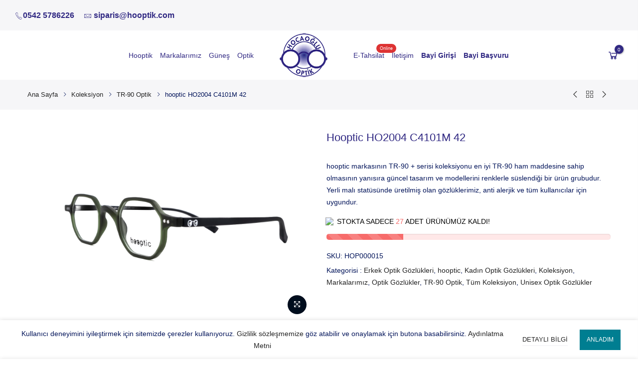

--- FILE ---
content_type: text/html; charset=UTF-8
request_url: https://hooptik.com/urun/hooptic-ho2004-c4101m-42/
body_size: 27730
content:
<!DOCTYPE html>
<html lang="tr" itemscope itemtype="http://schema.org/WebPage">
	<head>
		<meta http-equiv="Content-Type" content="text/html; charset=UTF-8"/>
		<meta name="viewport" content="width=device-width, initial-scale=1.0">
		<link rel="profile" href="http://gmpg.org/xfn/11">
		<link rel="pingback" href="https://hooptik.com/xmlrpc.php">
		<link rel="dns-prefetch" href="https://fonts.googleapis.com" crossorigin>
	    <link rel="preconnect" href="https://fonts.googleapis.com" crossorigin>
	    <link rel="dns-prefetch" href="https://fonts.gstatic.com" crossorigin>
			<style> @media ( min-width: 1025px) { #rev_slider_1_1 { height: 613px;} }</style>
		<meta itemprop="name" content="hooptic HO2004 C4101M 42"/><meta itemprop="description" content=""/><meta itemprop="image" content="https://hooptik.com/wp-content/uploads/2022/12/HO2004-C0401M-2.jpg"/><meta name="twitter:card" content="summary_large_image"/><meta name="twitter:site" content="@HOOPTİK"/><meta name="twitter:title" content="hooptic HO2004 C4101M 42"/><meta name="twitter:description" content=""/><meta name="twitter:creator" content="@HOOPTİK"/><meta name="twitter:image:src" content="https://hooptik.com/wp-content/uploads/2022/12/HO2004-C0401M-2.jpg"/><meta property="og:title" content="hooptic HO2004 C4101M 42" /><meta property="og:url" content="https://hooptik.com/urun/hooptic-ho2004-c4101m-42/" /><meta property="og:image" content="https://hooptik.com/wp-content/uploads/2022/12/HO2004-C0401M-2.jpg" /><meta property="og:image:url" content="https://hooptik.com/wp-content/uploads/2022/12/HO2004-C0401M-2.jpg" />
<meta property="og:description" content="" /><meta property="og:site_name" content="HOOPTİK" /><meta property="og:type" content="product" />
<title>hooptic HO2004 C4101M 42 &#8211; HOOPTİK</title>
<meta name='robots' content='max-image-preview:large' />
<link rel='dns-prefetch' href='//www.googletagmanager.com' />
<link rel='dns-prefetch' href='//s7.addthis.com' />
<link rel="alternate" type="application/rss+xml" title="HOOPTİK &raquo; akışı" href="https://hooptik.com/feed/" />
<link rel="alternate" type="application/rss+xml" title="HOOPTİK &raquo; yorum akışı" href="https://hooptik.com/comments/feed/" />
<link rel="alternate" title="oEmbed (JSON)" type="application/json+oembed" href="https://hooptik.com/wp-json/oembed/1.0/embed?url=https%3A%2F%2Fhooptik.com%2Furun%2Fhooptic-ho2004-c4101m-42%2F" />
<link rel="alternate" title="oEmbed (XML)" type="text/xml+oembed" href="https://hooptik.com/wp-json/oembed/1.0/embed?url=https%3A%2F%2Fhooptik.com%2Furun%2Fhooptic-ho2004-c4101m-42%2F&#038;format=xml" />
<style id='wp-img-auto-sizes-contain-inline-css' type='text/css'>
img:is([sizes=auto i],[sizes^="auto," i]){contain-intrinsic-size:3000px 1500px}
/*# sourceURL=wp-img-auto-sizes-contain-inline-css */
</style>
<style id='wp-emoji-styles-inline-css' type='text/css'>

	img.wp-smiley, img.emoji {
		display: inline !important;
		border: none !important;
		box-shadow: none !important;
		height: 1em !important;
		width: 1em !important;
		margin: 0 0.07em !important;
		vertical-align: -0.1em !important;
		background: none !important;
		padding: 0 !important;
	}
/*# sourceURL=wp-emoji-styles-inline-css */
</style>
<link rel='stylesheet' id='wp-block-library-css' href='https://hooptik.com/wp-includes/css/dist/block-library/style.min.css?ver=d9acd0dc21a1334655ba82cd1866769d' type='text/css' media='all' />
<link rel='stylesheet' id='wc-blocks-style-css' href='https://hooptik.com/wp-content/plugins/woocommerce/assets/client/blocks/wc-blocks.css?ver=wc-10.4.3' type='text/css' media='all' />
<style id='global-styles-inline-css' type='text/css'>
:root{--wp--preset--aspect-ratio--square: 1;--wp--preset--aspect-ratio--4-3: 4/3;--wp--preset--aspect-ratio--3-4: 3/4;--wp--preset--aspect-ratio--3-2: 3/2;--wp--preset--aspect-ratio--2-3: 2/3;--wp--preset--aspect-ratio--16-9: 16/9;--wp--preset--aspect-ratio--9-16: 9/16;--wp--preset--color--black: #000000;--wp--preset--color--cyan-bluish-gray: #abb8c3;--wp--preset--color--white: #ffffff;--wp--preset--color--pale-pink: #f78da7;--wp--preset--color--vivid-red: #cf2e2e;--wp--preset--color--luminous-vivid-orange: #ff6900;--wp--preset--color--luminous-vivid-amber: #fcb900;--wp--preset--color--light-green-cyan: #7bdcb5;--wp--preset--color--vivid-green-cyan: #00d084;--wp--preset--color--pale-cyan-blue: #8ed1fc;--wp--preset--color--vivid-cyan-blue: #0693e3;--wp--preset--color--vivid-purple: #9b51e0;--wp--preset--gradient--vivid-cyan-blue-to-vivid-purple: linear-gradient(135deg,rgb(6,147,227) 0%,rgb(155,81,224) 100%);--wp--preset--gradient--light-green-cyan-to-vivid-green-cyan: linear-gradient(135deg,rgb(122,220,180) 0%,rgb(0,208,130) 100%);--wp--preset--gradient--luminous-vivid-amber-to-luminous-vivid-orange: linear-gradient(135deg,rgb(252,185,0) 0%,rgb(255,105,0) 100%);--wp--preset--gradient--luminous-vivid-orange-to-vivid-red: linear-gradient(135deg,rgb(255,105,0) 0%,rgb(207,46,46) 100%);--wp--preset--gradient--very-light-gray-to-cyan-bluish-gray: linear-gradient(135deg,rgb(238,238,238) 0%,rgb(169,184,195) 100%);--wp--preset--gradient--cool-to-warm-spectrum: linear-gradient(135deg,rgb(74,234,220) 0%,rgb(151,120,209) 20%,rgb(207,42,186) 40%,rgb(238,44,130) 60%,rgb(251,105,98) 80%,rgb(254,248,76) 100%);--wp--preset--gradient--blush-light-purple: linear-gradient(135deg,rgb(255,206,236) 0%,rgb(152,150,240) 100%);--wp--preset--gradient--blush-bordeaux: linear-gradient(135deg,rgb(254,205,165) 0%,rgb(254,45,45) 50%,rgb(107,0,62) 100%);--wp--preset--gradient--luminous-dusk: linear-gradient(135deg,rgb(255,203,112) 0%,rgb(199,81,192) 50%,rgb(65,88,208) 100%);--wp--preset--gradient--pale-ocean: linear-gradient(135deg,rgb(255,245,203) 0%,rgb(182,227,212) 50%,rgb(51,167,181) 100%);--wp--preset--gradient--electric-grass: linear-gradient(135deg,rgb(202,248,128) 0%,rgb(113,206,126) 100%);--wp--preset--gradient--midnight: linear-gradient(135deg,rgb(2,3,129) 0%,rgb(40,116,252) 100%);--wp--preset--font-size--small: 13px;--wp--preset--font-size--medium: 20px;--wp--preset--font-size--large: 36px;--wp--preset--font-size--x-large: 42px;--wp--preset--spacing--20: 0.44rem;--wp--preset--spacing--30: 0.67rem;--wp--preset--spacing--40: 1rem;--wp--preset--spacing--50: 1.5rem;--wp--preset--spacing--60: 2.25rem;--wp--preset--spacing--70: 3.38rem;--wp--preset--spacing--80: 5.06rem;--wp--preset--shadow--natural: 6px 6px 9px rgba(0, 0, 0, 0.2);--wp--preset--shadow--deep: 12px 12px 50px rgba(0, 0, 0, 0.4);--wp--preset--shadow--sharp: 6px 6px 0px rgba(0, 0, 0, 0.2);--wp--preset--shadow--outlined: 6px 6px 0px -3px rgb(255, 255, 255), 6px 6px rgb(0, 0, 0);--wp--preset--shadow--crisp: 6px 6px 0px rgb(0, 0, 0);}:where(.is-layout-flex){gap: 0.5em;}:where(.is-layout-grid){gap: 0.5em;}body .is-layout-flex{display: flex;}.is-layout-flex{flex-wrap: wrap;align-items: center;}.is-layout-flex > :is(*, div){margin: 0;}body .is-layout-grid{display: grid;}.is-layout-grid > :is(*, div){margin: 0;}:where(.wp-block-columns.is-layout-flex){gap: 2em;}:where(.wp-block-columns.is-layout-grid){gap: 2em;}:where(.wp-block-post-template.is-layout-flex){gap: 1.25em;}:where(.wp-block-post-template.is-layout-grid){gap: 1.25em;}.has-black-color{color: var(--wp--preset--color--black) !important;}.has-cyan-bluish-gray-color{color: var(--wp--preset--color--cyan-bluish-gray) !important;}.has-white-color{color: var(--wp--preset--color--white) !important;}.has-pale-pink-color{color: var(--wp--preset--color--pale-pink) !important;}.has-vivid-red-color{color: var(--wp--preset--color--vivid-red) !important;}.has-luminous-vivid-orange-color{color: var(--wp--preset--color--luminous-vivid-orange) !important;}.has-luminous-vivid-amber-color{color: var(--wp--preset--color--luminous-vivid-amber) !important;}.has-light-green-cyan-color{color: var(--wp--preset--color--light-green-cyan) !important;}.has-vivid-green-cyan-color{color: var(--wp--preset--color--vivid-green-cyan) !important;}.has-pale-cyan-blue-color{color: var(--wp--preset--color--pale-cyan-blue) !important;}.has-vivid-cyan-blue-color{color: var(--wp--preset--color--vivid-cyan-blue) !important;}.has-vivid-purple-color{color: var(--wp--preset--color--vivid-purple) !important;}.has-black-background-color{background-color: var(--wp--preset--color--black) !important;}.has-cyan-bluish-gray-background-color{background-color: var(--wp--preset--color--cyan-bluish-gray) !important;}.has-white-background-color{background-color: var(--wp--preset--color--white) !important;}.has-pale-pink-background-color{background-color: var(--wp--preset--color--pale-pink) !important;}.has-vivid-red-background-color{background-color: var(--wp--preset--color--vivid-red) !important;}.has-luminous-vivid-orange-background-color{background-color: var(--wp--preset--color--luminous-vivid-orange) !important;}.has-luminous-vivid-amber-background-color{background-color: var(--wp--preset--color--luminous-vivid-amber) !important;}.has-light-green-cyan-background-color{background-color: var(--wp--preset--color--light-green-cyan) !important;}.has-vivid-green-cyan-background-color{background-color: var(--wp--preset--color--vivid-green-cyan) !important;}.has-pale-cyan-blue-background-color{background-color: var(--wp--preset--color--pale-cyan-blue) !important;}.has-vivid-cyan-blue-background-color{background-color: var(--wp--preset--color--vivid-cyan-blue) !important;}.has-vivid-purple-background-color{background-color: var(--wp--preset--color--vivid-purple) !important;}.has-black-border-color{border-color: var(--wp--preset--color--black) !important;}.has-cyan-bluish-gray-border-color{border-color: var(--wp--preset--color--cyan-bluish-gray) !important;}.has-white-border-color{border-color: var(--wp--preset--color--white) !important;}.has-pale-pink-border-color{border-color: var(--wp--preset--color--pale-pink) !important;}.has-vivid-red-border-color{border-color: var(--wp--preset--color--vivid-red) !important;}.has-luminous-vivid-orange-border-color{border-color: var(--wp--preset--color--luminous-vivid-orange) !important;}.has-luminous-vivid-amber-border-color{border-color: var(--wp--preset--color--luminous-vivid-amber) !important;}.has-light-green-cyan-border-color{border-color: var(--wp--preset--color--light-green-cyan) !important;}.has-vivid-green-cyan-border-color{border-color: var(--wp--preset--color--vivid-green-cyan) !important;}.has-pale-cyan-blue-border-color{border-color: var(--wp--preset--color--pale-cyan-blue) !important;}.has-vivid-cyan-blue-border-color{border-color: var(--wp--preset--color--vivid-cyan-blue) !important;}.has-vivid-purple-border-color{border-color: var(--wp--preset--color--vivid-purple) !important;}.has-vivid-cyan-blue-to-vivid-purple-gradient-background{background: var(--wp--preset--gradient--vivid-cyan-blue-to-vivid-purple) !important;}.has-light-green-cyan-to-vivid-green-cyan-gradient-background{background: var(--wp--preset--gradient--light-green-cyan-to-vivid-green-cyan) !important;}.has-luminous-vivid-amber-to-luminous-vivid-orange-gradient-background{background: var(--wp--preset--gradient--luminous-vivid-amber-to-luminous-vivid-orange) !important;}.has-luminous-vivid-orange-to-vivid-red-gradient-background{background: var(--wp--preset--gradient--luminous-vivid-orange-to-vivid-red) !important;}.has-very-light-gray-to-cyan-bluish-gray-gradient-background{background: var(--wp--preset--gradient--very-light-gray-to-cyan-bluish-gray) !important;}.has-cool-to-warm-spectrum-gradient-background{background: var(--wp--preset--gradient--cool-to-warm-spectrum) !important;}.has-blush-light-purple-gradient-background{background: var(--wp--preset--gradient--blush-light-purple) !important;}.has-blush-bordeaux-gradient-background{background: var(--wp--preset--gradient--blush-bordeaux) !important;}.has-luminous-dusk-gradient-background{background: var(--wp--preset--gradient--luminous-dusk) !important;}.has-pale-ocean-gradient-background{background: var(--wp--preset--gradient--pale-ocean) !important;}.has-electric-grass-gradient-background{background: var(--wp--preset--gradient--electric-grass) !important;}.has-midnight-gradient-background{background: var(--wp--preset--gradient--midnight) !important;}.has-small-font-size{font-size: var(--wp--preset--font-size--small) !important;}.has-medium-font-size{font-size: var(--wp--preset--font-size--medium) !important;}.has-large-font-size{font-size: var(--wp--preset--font-size--large) !important;}.has-x-large-font-size{font-size: var(--wp--preset--font-size--x-large) !important;}
/*# sourceURL=global-styles-inline-css */
</style>

<style id='classic-theme-styles-inline-css' type='text/css'>
/*! This file is auto-generated */
.wp-block-button__link{color:#fff;background-color:#32373c;border-radius:9999px;box-shadow:none;text-decoration:none;padding:calc(.667em + 2px) calc(1.333em + 2px);font-size:1.125em}.wp-block-file__button{background:#32373c;color:#fff;text-decoration:none}
/*# sourceURL=/wp-includes/css/classic-themes.min.css */
</style>
<link rel='stylesheet' id='woocontracts_css-css' href='https://hooptik.com/wp-content/plugins/sozlesmeler/css/stil.css?ver=1745858984' type='text/css' media='all' />
<style id='woocommerce-inline-inline-css' type='text/css'>
.woocommerce form .form-row .required { visibility: visible; }
/*# sourceURL=woocommerce-inline-inline-css */
</style>
<link rel='stylesheet' id='the4-kalles-style-theme-css' href='https://hooptik.com/wp-content/themes/kalles/assets/css/style.min.css?ver=1.1.7.1' type='text/css' media='all' />
<link rel='stylesheet' id='the4-kalles-product-list-css' href='https://hooptik.com/wp-content/themes/kalles/assets/css/page/product-list.min.css?ver=1.1.7.1' type='text/css' media='all' />
<link rel='stylesheet' id='font-stroke-css' href='https://hooptik.com/wp-content/themes/kalles/assets/vendors/font-stroke/css/font-stroke.min.css?ver=1.1.7.1' type='text/css' media='all' />
<link rel='stylesheet' id='the4-kalles-style-css' href='https://hooptik.com/wp-content/themes/kalles-child/style.css?ver=1.1.7.1' type='text/css' media='all' />
<style id='the4-kalles-style-inline-css' type='text/css'>
                :root {                    --primary-color: #312983;                    --secondary-color: #dd3333;                }                                header .branding,                .top-menu .branding,                div .search-on-top .branding{                    max-width: 100px;                }            .the4-lazyload::before, .pr_lazy_img_bg.lazyloading::before {                    background-size: 50px;                    -webkit-animation: .35s linear infinite alternate skeletonAnimation;                    animation: .35s linear infinite alternate skeletonAnimation;                    background-image: url(https://hooptik.com/wp-content/uploads/2022/01/hoca-logo.png) !important;                }html body {background-image:  url();}.boxed #the4-wrapper {background-color: #ffffff;}.the4-wc .page-head, .the4-wc-single .page-head {                    background-image:  url(https://hooptik.com/wp-content/uploads/2022/02/optik-hooptik-header1.jpg);}div.the4-offline-content {                    background-image:  url(https://hooptik.com/wp-content/uploads/2022/01/HOOPTIK-2.jpg) !important;background-size:cover !important;background-repeat:no-repeat  !important;background-position:center center  !important;background-attachment:scroll  !important;}.the4-menu > li > a { font-size:14px; }.header__top { font-size:12px; }h1 { font-size:48px; }h2 { font-size:36px; }h3 { font-size:24px; }h4 { font-size:21px; }h5 { font-size:18px; }h6 { font-size:16px; }body { background-color: #fff}body { color: #001359}h1, h2, h3, h4, h5, h6 { color: #312983}                #the4-header .header__top .the4-social a,                .the4-socials a,                .header-text,                .header-text a,                .header-text .cr,                div .the4-currency,                .header__top .the4-action a {                    color: #000f3f;                }                            .home[data-elementor-device-mode="desktop"] a.the4-push-menu-btn,                .home[data-elementor-device-mode="desktop"] .header__mid .header-text,                .home[data-elementor-device-mode="desktop"] .the4-menu > li > a,                .home[data-elementor-device-mode="desktop"] #the4-mobile-menu ul > li:hover > a,                .home[data-elementor-device-mode="desktop"] #the4-mobile-menu ul > li.current-menu-item > a,                .home[data-elementor-device-mode="desktop"] #the4-mobile-menu ul > li.current-menu-parent > a,                .home[data-elementor-device-mode="desktop"] #the4-mobile-menu ul > li.current-menu-ancestor > a,                .home[data-elementor-device-mode="desktop"] #the4-mobile-menu ul > li:hover > .holder,                .home[data-elementor-device-mode="desktop"] #the4-mobile-menu ul > li.current-menu-item > .holder,                .home[data-elementor-device-mode="desktop"] #the4-mobile-menu ul > li.current-menu-parent  > .holder,                .home[data-elementor-device-mode="desktop"] #the4-mobile-menu ul > li.current-menu-ancestor > .holder,                .home[data-elementor-device-mode="desktop"] the4-menu li.current-product_cat-ancestor > a,                .home[data-elementor-device-mode="desktop"] .the4-action a,                 a.the4-push-menu-sibebar-btn,                .header__mid:not(.header__transparent) a.the4-push-menu-btn,                .header__mid:not(.header__transparent) .header__mid .header-text,                .header__mid:not(.header__transparent) .the4-menu > li > a,                .header__mid:not(.header__transparent) #the4-mobile-menu ul > li:hover > a,                .header__mid:not(.header__transparent) #the4-mobile-menu ul > li.current-menu-item > a,                .header__mid:not(.header__transparent) #the4-mobile-menu ul > li.current-menu-parent > a,                .header__mid:not(.header__transparent) #the4-mobile-menu ul > li.current-menu-ancestor > a,                .header__mid:not(.header__transparent) #the4-mobile-menu ul > li:hover > .holder,                .header__mid:not(.header__transparent) #the4-mobile-menu ul > li.current-menu-item > .holder,                .header__mid:not(.header__transparent) #the4-mobile-menu ul > li.current-menu-parent  > .holder,                .header__mid:not(.header__transparent) #the4-mobile-menu ul > li.current-menu-ancestor > .holder,                .header__mid:not(.header__transparent) the4-menu li.current-product_cat-ancestor > a,                .header__mid:not(.header__transparent) .the4-action a:not(:hover),                .header-layout-1 .cl_h_search .h_search_btn,                .header-layout-1 .cl_h_search .mini_search_frm input.search_header__input::-webkit-input-placeholder,                .header-layout-1 .cl_h_search .mini_search_frm input.search_header__input,                .header-layout-1 .cl_h_search button.h_search_btn,                .primary-menu-sidebar li a:not(:hover),                .header-layout-1 ul.the4-mobilenav-bottom .menu-item-btns a,                li span.the4-has-children,                li span.back-to-menu,                .shop-top-sidebar .widget ul li a:not(:hover){                     color: #312983;                }                div .the4-action .bgb{                    background-color: #312983;                }                            div .the4-action .bgb {                    color: #fff;                }                            .home[data-elementor-device-mode="desktop"] .the4-menu li.current-menu-ancestor > a:hover,                .home[data-elementor-device-mode="desktop"] .the4-menu li.current-menu-item > a:hover,                .home[data-elementor-device-mode="desktop"] .the4-menu > li > a:hover,                .home[data-elementor-device-mode="desktop"] .the4-account-menu a:hover,                .home[data-elementor-device-mode="desktop"] .the4-action a:hover,                .ha8_nav .item-level-0:hover > a,                .header__mid:not(.header__transparent) .the4-menu li.current-menu-ancestor > a:hover,                .header__mid:not(.header__transparent) .the4-menu li.current-menu-item > a:hover,                .header__mid:not(.header__transparent) .the4-menu > li > a:hover,                .header__mid:not(.header__transparent) .the4-account-menu a:hover,                .header__mid:not(.header__transparent) .the4-action a:hover,                .the4-action .the4-my-account ul li a:hover,                .home[data-elementor-device-mode=desktop] .the4-action .the4-my-account ul li a:hover,                .header__mid:not(.header__transparent) .the4-action .the4-my-account ul li a:hover,                div.header__bot div.ha8_nav .item-level-0>a:hover,                #the4-header div .the4-menu li.current-menu-item > a:hover{                    color: #4416c7;                }                            div .the4-menu li.current-menu-ancestor > a,                #the4-header div .the4-menu li.current-menu-item > a{                    color: #8224e3;                }                            div .the4-menu ul a, .the4-account-menu ul a, .the4-menu ul li a {                    color: #878787;                }                            div .the4-menu ul li a:hover {                    color: #222;                }                            .the4-account-menu ul, .the4-menu > li > ul {                    background: rgba(255, 255, 255, 0.95);                }                            .cl_h_search .h_search_btn {                    background: #dd3333;                }                            div.header__bot .ha8_cat h5 {                    background: #007e91;                }                            .header-layout-6 div.header__bot,                .header-layout-20 div.header__bot {                    background: #4416c7;                }                            .home .header__transparent .the4-menu > li > a,                .home .header__transparent  .the4-action a{                    color: #312983;                }                            .home .header__transparent .the4-menu li > a:hover {                    color: #4416c7;                }                .home .header-sticky .the4-menu > li > a,                .header-sticky a.the4-push-menu-btn,                .home .header-sticky .the4-action a  {                    color: #312983 !important;                }                            .header-sticky .header__mid {                    background: #fff;                }                            .header-sticky .the4-menu > li > a,                .header-sticky .the4-action a  {                    color: #312983 !important;                }               #the4-header.header-sticky .the4-action .bgb{                    background-color: #312983 !important;                }                            #the4-header.header-sticky .the4-action .bgb {                    color: #fff;                }                            .header-sticky .the4-menu li a:hover,                .header-sticky .the4-menu li.current-menu-ancestor > a,                .header-sticky .the4-menu li.current-menu-item > a,                .header-sticky .the4-action a:hover {                    color: #4416c7  !important;                }                            .header-sticky .the4-account-menu ul,                .header-sticky .the4-menu > li > ul {                    background: rgba(255, 255, 255, 0.95);                }                            .header-sticky .the4-menu ul li a {                    color: #312983;                }                            .header-sticky .the4-menu ul li a:hover,                .header-sticky .the4-menu ul li.current-menu-item a,                .header-sticky .the4-menu ul li.current-menu-ancestor > a {                    color: #4416c7;                }                            #the4-footer {                    background: #f6f6f8;                }                            #the4-footer {                    color: #878787;                }                            footer .footer__top a, .signup-newsletter-form, div.footer__top .signup-newsletter-form .input-text::-webkit-input-placeholder  {                    color: #878787;                }                            footer .footer__bot a:hover  {                    color: #bb9230;                }                            footer#the4-footer .footer__bot span.cp,footer#the4-footer .footer__bot a.cp:not(:hover) {                    color: #4416c7;                }                            #the4-footer footer__top .widget-title {                     text-transform: uppercase;                }                                    footer .footer__bot a{                            color: #878787;                        }                                    footer div.footer__top .widget-title {                    color: #312983;                }                            footer .footer__top a:hover{                    color: #4416c7;                }                            div .badge span {                    background:#ff4e00;                }                            div .badge span {                    color:#fff;                }                            div .badge .new {                    background:#109533;                }                            .product-image .product-attr {                    background:transparent;                }                            .woocommerce-info {                    background:#d9edf7 !important;                }                            a.pp_cookies_accept_btn:focus, a.pp_cookies_accept_btn:hover {                    background-color:#035F6D;                }                            .pp_cookies_accept_btn {                    background-color:#007E91;                }                            .popup_age_wrap {                    background-color:#56CFE1;                }                            .age_verify_buttons>a.age_verify_allowed {                    background-color:#007E91;                }                            .age_verify_buttons>a.age_verify_allowed:hover {                    background-color:#035F6D;                }            .product .single_add_to_cart_button {                background-color:#56CFE1 !important;                color:#fff !important;                border-color:#56CFE1 !important;                border-width: 1px !important;                border-style: solid !important;            }.product .single_add_to_cart_button:hover {                background-color:#56CFE1 !important;                color:#fff !important;                opacity:1 !important;                border-color:#56CFE1 !important;                border-width: 1px !important;                border-style: solid !important;            }.product .btn-buy-now {                background-color:#56CFE1 !important;                color:#fff !important;                border-color:#56CFE1 !important;                border-width: 1px !important;                border-style: solid !important;            }.product .btn-buy-now:hover {                background-color:#56CFE1 !important;                color:#fff !important;                opacity:1 !important;                border-color:#56CFE1 !important;                border-width: 1px !important;                border-style: solid !important;            }.sticky_add_to_cart_btn {                background-color:#56CFE1 !important;                color:#fff !important;                border-color:#56CFE1 !important;                border-width: 1px !important;                border-style: solid !important;            }.sticky_add_to_cart_btn:hover {                background-color:#56CFE1 !important;                color:#fff !important;                opacity:1 !important;                border-color:#56CFE1 !important;                border-width: 1px !important;                border-style: solid !important;            }.woocommerce-mini-cart__buttons .btn.viewcart {                background-color:#56CFE1 !important;                color:#fff !important;                border-color:#56CFE1 !important;                border-width: 1px !important;                border-style: solid !important;            }.woocommerce-mini-cart__buttons .btn.viewcart:hover {                background-color:#56CFE1 !important;                color:#fff !important;                opacity:1 !important;                border-color:#56CFE1 !important;                border-width: 1px !important;                border-style: solid !important;            }.the4-mini-cart .btn.checkout {                background-color:#56CFE1 !important;                color:#fff !important;                border-color:#56CFE1 !important;                border-width: 1px !important;                border-style: solid !important;            }.the4-mini-cart .btn.checkout:hover {                background-color:#56CFE1 !important;                color:#fff !important;                opacity:1 !important;                border-color:#56CFE1 !important;                border-width: 1px !important;                border-style: solid !important;            }.the4-menu>li:not(:first-child) {    margin-left: 20px !important ;}.page-head {    padding: 75px 0 !important ;}.elementor-31055 .elementor-element.elementor-element-fb00abe .elementor-tab-content {      padding: 20px !important;}ul.the4-mobilenav-bottom {    display: none !important;}.float{    position:fixed;    width:55px;    height:55px;    bottom:60px;    left:10px;    background-color:#25d366;    color:#FFF;    border-radius:50px;    text-align:center;  font-size:38px;    box-shadow: 2px 2px 3px #999;  z-index:100;}.my-float{    margin-top:10px;}
/*# sourceURL=the4-kalles-style-inline-css */
</style>
<link rel='stylesheet' id='the4-kalles-animated-css' href='https://hooptik.com/wp-content/themes/kalles/assets/css/animate.css?ver=1.1.7.1' type='text/css' media='all' />
<link rel='stylesheet' id='the4-kalles-flag-style-css' href='https://hooptik.com/wp-content/themes/kalles/assets/css/flag.css?ver=1.1.7.1' type='text/css' media='all' />
<link rel='stylesheet' id='slick-css' href='https://hooptik.com/wp-content/themes/kalles/assets/vendors/slick/slick.css?ver=1.1.7.1' type='text/css' media='all' />
<link rel='stylesheet' id='photoswipe-css-css' href='https://hooptik.com/wp-content/themes/kalles/assets/vendors/photoswipe/photoswipe.css?ver=1.1.7.1' type='text/css' media='all' />
<link rel='stylesheet' id='parent-style-css' href='https://hooptik.com/wp-content/themes/kalles/style.css?ver=d9acd0dc21a1334655ba82cd1866769d' type='text/css' media='all' />
<link rel='stylesheet' id='child-style-css' href='https://hooptik.com/wp-content/themes/kalles-child/style.css?ver=d9acd0dc21a1334655ba82cd1866769d' type='text/css' media='all' />
<script type="text/template" id="tmpl-variation-template">
	<div class="woocommerce-variation-description">{{{ data.variation.variation_description }}}</div>
	<div class="woocommerce-variation-price">{{{ data.variation.price_html }}}</div>
	<div class="woocommerce-variation-availability">{{{ data.variation.availability_html }}}</div>
</script>
<script type="text/template" id="tmpl-unavailable-variation-template">
	<p role="alert">Maalesef, bu ürün mevcut değil. Lütfen farklı bir kombinasyon seçin.</p>
</script>
<script type="text/javascript" src="https://hooptik.com/wp-includes/js/jquery/jquery.min.js?ver=3.7.1" id="jquery-core-js"></script>
<script type="text/javascript" src="https://hooptik.com/wp-includes/js/jquery/jquery-migrate.min.js?ver=3.4.1" id="jquery-migrate-js"></script>
<script type="text/javascript" src="https://hooptik.com/wp-content/plugins/woocommerce/assets/js/jquery-blockui/jquery.blockUI.min.js?ver=2.7.0-wc.10.4.3" id="wc-jquery-blockui-js" defer="defer" data-wp-strategy="defer"></script>
<script type="text/javascript" id="wc-add-to-cart-js-extra">
/* <![CDATA[ */
var wc_add_to_cart_params = {"ajax_url":"/wp-admin/admin-ajax.php","wc_ajax_url":"/?wc-ajax=%%endpoint%%","i18n_view_cart":"Sepetim","cart_url":"https://hooptik.com/cart/","is_cart":"","cart_redirect_after_add":"no"};
//# sourceURL=wc-add-to-cart-js-extra
/* ]]> */
</script>
<script type="text/javascript" src="https://hooptik.com/wp-content/plugins/woocommerce/assets/js/frontend/add-to-cart.min.js?ver=10.4.3" id="wc-add-to-cart-js" defer="defer" data-wp-strategy="defer"></script>
<script type="text/javascript" id="wc-single-product-js-extra">
/* <![CDATA[ */
var wc_single_product_params = {"i18n_required_rating_text":"L\u00fctfen bir oy belirleyin","i18n_rating_options":["1/5 y\u0131ld\u0131z","2/5 y\u0131ld\u0131z","3/5 y\u0131ld\u0131z","4/5 y\u0131ld\u0131z","5/5 y\u0131ld\u0131z"],"i18n_product_gallery_trigger_text":"Tam ekran g\u00f6rsel galerisini g\u00f6r\u00fcnt\u00fcleyin","review_rating_required":"yes","flexslider":{"wc-single-style":"1","wc-thumbnail-position":"bottom","wc-single-video":"url","wc-single-video-upload":"","wc-single-video-url":"","wc-single-new-arrival":"","wc-single-size-guide":""},"zoom_enabled":"","zoom_options":[],"photoswipe_enabled":"","photoswipe_options":{"shareEl":false,"closeOnScroll":false,"history":false,"hideAnimationDuration":0,"showAnimationDuration":0},"flexslider_enabled":""};
//# sourceURL=wc-single-product-js-extra
/* ]]> */
</script>
<script type="text/javascript" src="https://hooptik.com/wp-content/plugins/woocommerce/assets/js/frontend/single-product.min.js?ver=10.4.3" id="wc-single-product-js" defer="defer" data-wp-strategy="defer"></script>
<script type="text/javascript" src="https://hooptik.com/wp-content/plugins/woocommerce/assets/js/js-cookie/js.cookie.min.js?ver=2.1.4-wc.10.4.3" id="wc-js-cookie-js" defer="defer" data-wp-strategy="defer"></script>
<script type="text/javascript" id="woocommerce-js-extra">
/* <![CDATA[ */
var woocommerce_params = {"ajax_url":"/wp-admin/admin-ajax.php","wc_ajax_url":"/?wc-ajax=%%endpoint%%","i18n_password_show":"\u015eifreyi g\u00f6ster","i18n_password_hide":"\u015eifreyi gizle"};
//# sourceURL=woocommerce-js-extra
/* ]]> */
</script>
<script type="text/javascript" src="https://hooptik.com/wp-content/plugins/woocommerce/assets/js/frontend/woocommerce.min.js?ver=10.4.3" id="woocommerce-js" defer="defer" data-wp-strategy="defer"></script>

<!-- Site Kit tarafından eklenen Google etiketi (gtag.js) snippet&#039;i -->
<!-- Google Analytics snippet added by Site Kit -->
<script type="text/javascript" src="https://www.googletagmanager.com/gtag/js?id=G-WE73BFL6HT" id="google_gtagjs-js" async></script>
<script type="text/javascript" id="google_gtagjs-js-after">
/* <![CDATA[ */
window.dataLayer = window.dataLayer || [];function gtag(){dataLayer.push(arguments);}
gtag("set","linker",{"domains":["hooptik.com"]});
gtag("js", new Date());
gtag("set", "developer_id.dZTNiMT", true);
gtag("config", "G-WE73BFL6HT");
//# sourceURL=google_gtagjs-js-after
/* ]]> */
</script>
<script type="text/javascript" src="https://hooptik.com/wp-includes/js/underscore.min.js?ver=1.13.7" id="underscore-js"></script>
<script type="text/javascript" id="wp-util-js-extra">
/* <![CDATA[ */
var _wpUtilSettings = {"ajax":{"url":"/wp-admin/admin-ajax.php"}};
//# sourceURL=wp-util-js-extra
/* ]]> */
</script>
<script type="text/javascript" src="https://hooptik.com/wp-includes/js/wp-util.min.js?ver=d9acd0dc21a1334655ba82cd1866769d" id="wp-util-js"></script>
<script type="text/javascript" id="wc-add-to-cart-variation-js-extra">
/* <![CDATA[ */
var wc_add_to_cart_variation_params = {"wc_ajax_url":"/?wc-ajax=%%endpoint%%","i18n_no_matching_variations_text":"Maalesef, se\u00e7iminizle e\u015fle\u015fen \u00fcr\u00fcn bulunmuyor. L\u00fctfen farkl\u0131 bir kombinasyon se\u00e7in.","i18n_make_a_selection_text":"L\u00fctfen sepetinize bu \u00fcr\u00fcn\u00fc eklemeden \u00f6nce baz\u0131 \u00fcr\u00fcn se\u00e7eneklerini belirleyin.","i18n_unavailable_text":"Maalesef, bu \u00fcr\u00fcn mevcut de\u011fil. L\u00fctfen farkl\u0131 bir kombinasyon se\u00e7in.","i18n_reset_alert_text":"Se\u00e7iminiz s\u0131f\u0131rland\u0131. L\u00fctfen sepetinize bu \u00fcr\u00fcn\u00fc eklemeden \u00f6nce baz\u0131 \u00fcr\u00fcn se\u00e7eneklerini belirleyin."};
//# sourceURL=wc-add-to-cart-variation-js-extra
/* ]]> */
</script>
<script type="text/javascript" src="https://hooptik.com/wp-content/plugins/woocommerce/assets/js/frontend/add-to-cart-variation.min.js?ver=10.4.3" id="wc-add-to-cart-variation-js" defer="defer" data-wp-strategy="defer"></script>
<link rel="https://api.w.org/" href="https://hooptik.com/wp-json/" /><link rel="alternate" title="JSON" type="application/json" href="https://hooptik.com/wp-json/wp/v2/product/32571" /><link rel="EditURI" type="application/rsd+xml" title="RSD" href="https://hooptik.com/xmlrpc.php?rsd" />

<link rel="canonical" href="https://hooptik.com/urun/hooptic-ho2004-c4101m-42/" />
<link rel='shortlink' href='https://hooptik.com/?p=32571' />
<meta name="generator" content="Site Kit by Google 1.163.0" />	<noscript><style>.woocommerce-product-gallery{ opacity: 1 !important; }</style></noscript>
	<meta name="generator" content="Elementor 3.25.11; features: additional_custom_breakpoints, e_optimized_control_loading; settings: css_print_method-external, google_font-enabled, font_display-auto">
<style type="text/css">.recentcomments a{display:inline !important;padding:0 !important;margin:0 !important;}</style>			<style>
				.e-con.e-parent:nth-of-type(n+4):not(.e-lazyloaded):not(.e-no-lazyload),
				.e-con.e-parent:nth-of-type(n+4):not(.e-lazyloaded):not(.e-no-lazyload) * {
					background-image: none !important;
				}
				@media screen and (max-height: 1024px) {
					.e-con.e-parent:nth-of-type(n+3):not(.e-lazyloaded):not(.e-no-lazyload),
					.e-con.e-parent:nth-of-type(n+3):not(.e-lazyloaded):not(.e-no-lazyload) * {
						background-image: none !important;
					}
				}
				@media screen and (max-height: 640px) {
					.e-con.e-parent:nth-of-type(n+2):not(.e-lazyloaded):not(.e-no-lazyload),
					.e-con.e-parent:nth-of-type(n+2):not(.e-lazyloaded):not(.e-no-lazyload) * {
						background-image: none !important;
					}
				}
			</style>
			<noscript><style>.lazyload[data-src]{display:none !important;}</style></noscript><style>.lazyload{background-image:none !important;}.lazyload:before{background-image:none !important;}</style><meta name="generator" content="Powered by Slider Revolution 6.6.12 - responsive, Mobile-Friendly Slider Plugin for WordPress with comfortable drag and drop interface." />
<script>function setREVStartSize(e){
			//window.requestAnimationFrame(function() {
				window.RSIW = window.RSIW===undefined ? window.innerWidth : window.RSIW;
				window.RSIH = window.RSIH===undefined ? window.innerHeight : window.RSIH;
				try {
					var pw = document.getElementById(e.c).parentNode.offsetWidth,
						newh;
					pw = pw===0 || isNaN(pw) || (e.l=="fullwidth" || e.layout=="fullwidth") ? window.RSIW : pw;
					e.tabw = e.tabw===undefined ? 0 : parseInt(e.tabw);
					e.thumbw = e.thumbw===undefined ? 0 : parseInt(e.thumbw);
					e.tabh = e.tabh===undefined ? 0 : parseInt(e.tabh);
					e.thumbh = e.thumbh===undefined ? 0 : parseInt(e.thumbh);
					e.tabhide = e.tabhide===undefined ? 0 : parseInt(e.tabhide);
					e.thumbhide = e.thumbhide===undefined ? 0 : parseInt(e.thumbhide);
					e.mh = e.mh===undefined || e.mh=="" || e.mh==="auto" ? 0 : parseInt(e.mh,0);
					if(e.layout==="fullscreen" || e.l==="fullscreen")
						newh = Math.max(e.mh,window.RSIH);
					else{
						e.gw = Array.isArray(e.gw) ? e.gw : [e.gw];
						for (var i in e.rl) if (e.gw[i]===undefined || e.gw[i]===0) e.gw[i] = e.gw[i-1];
						e.gh = e.el===undefined || e.el==="" || (Array.isArray(e.el) && e.el.length==0)? e.gh : e.el;
						e.gh = Array.isArray(e.gh) ? e.gh : [e.gh];
						for (var i in e.rl) if (e.gh[i]===undefined || e.gh[i]===0) e.gh[i] = e.gh[i-1];
											
						var nl = new Array(e.rl.length),
							ix = 0,
							sl;
						e.tabw = e.tabhide>=pw ? 0 : e.tabw;
						e.thumbw = e.thumbhide>=pw ? 0 : e.thumbw;
						e.tabh = e.tabhide>=pw ? 0 : e.tabh;
						e.thumbh = e.thumbhide>=pw ? 0 : e.thumbh;
						for (var i in e.rl) nl[i] = e.rl[i]<window.RSIW ? 0 : e.rl[i];
						sl = nl[0];
						for (var i in nl) if (sl>nl[i] && nl[i]>0) { sl = nl[i]; ix=i;}
						var m = pw>(e.gw[ix]+e.tabw+e.thumbw) ? 1 : (pw-(e.tabw+e.thumbw)) / (e.gw[ix]);
						newh =  (e.gh[ix] * m) + (e.tabh + e.thumbh);
					}
					var el = document.getElementById(e.c);
					if (el!==null && el) el.style.height = newh+"px";
					el = document.getElementById(e.c+"_wrapper");
					if (el!==null && el) {
						el.style.height = newh+"px";
						el.style.display = "block";
					}
				} catch(e){
					console.log("Failure at Presize of Slider:" + e)
				}
			//});
		  };</script>
		<style type="text/css" id="wp-custom-css">
			.page-head {
    padding: 100px 0;
}
.the4-offline-content {
    background-image: url(https://hooptik.com/wp-content/uploads/2022/01/HOOPTIK-2.jpg) !important;
}
.rmagic .rmrow .rmfield label {
    font-weight: 400 !important;
    font-size: 16px !important;
    width: auto;
}
.the4-menu>li:not(:first-child) {
    margin-left: 15px !important;
}
a.btn, a.button, button, input[type=submit] {
    padding: 0px 25px;
    text-transform: none;
}
#woocontracts1 {
   padding: 6px 16px 10px 8px !important;
   height: 250px !important;
}
body {
    color: #001359 !important;
}
.mt__60 {
    margin-top: 10px !important;
}		</style>
			<link rel='stylesheet' id='rs-plugin-settings-css' href='https://hooptik.com/wp-content/plugins/revslider/public/assets/css/rs6.css?ver=6.6.12' type='text/css' media='all' />
<style id='rs-plugin-settings-inline-css' type='text/css'>
#rs-demo-id {}
/*# sourceURL=rs-plugin-settings-inline-css */
</style>
</head>
		<body class="wp-singular product-template-default single single-product postid-32571 wp-theme-kalles wp-child-theme-kalles-child theme-kalles woocommerce woocommerce-page woocommerce-no-js has-btn-sticky kalles-atc-behavior-slide kalles-cart-disable label_style_rectangular header-layout-2 header_full_true wrapper_full_width checkout_layout_1 account_sidebar  btn_des_g_1 css_scrollbar rtl_false elementor-default elementor-kit-556"  itemscope="itemscope" itemtype="http://schema.org/WebPage" >
		<img fetchpriority="high" width="99999" height="99999" style="pointer-events: none; position: absolute; top: 0; left: 0; width: 99vw; height: 99vh; max-width: 99vw; max-height: 99vh;"  src="[data-uri]">
			        <!-- Top loading bar -->
        <div id="ld_cl_bar" class="op__0 pe_none"></div>
		<div id="the4-wrapper">
			
<header id="the4-header" class="header-2  "  itemscope="itemscope" itemtype="http://schema.org/WPHeader" >
	    	<div class="header__top fs__12 bgbl pl__15 pr__15">
		<div class="container">
						<div class="row middle-xs pt__10 pb__10 ">
				<div class="col-lg-4 col-12 tc col-md-12 tl_lg dn_false_1024 al_center">
											<div class="header-text"><h6><i class="pegk pe-7s-call"></i><a class="cg" href="tel:+905425786226">0542 5786226</a> <i class="pegk pe-7s-mail ml__15"></i> <a class="cg" href="mailto:siparis@hooptik.com">siparis@hooptik.com</a></h6></div>
									</div>
				<div class="col-lg-4 col-12 tc col-md-12 dn_false_1024">
									</div>
				<div class="col-lg-4 col-12 tc col-md-12 tr_lg dn_false_1024">
									</div>
			</div><!-- .row -->

					</div><!-- .container -->
	</div><!-- .header__top -->
    		<div class="header__mid pl__15 pr__15">
		<div class="container">
			<div class="row middle-xs al_center">
				<div class="col-lg-2 col-md-4 col-3">
					<a href="javascript:void(0);" class="the4-push-menu-btn hide-md visible-sm visible-xs">
						<img src="[data-uri]" width="30" height="16" alt="Menu" data-src="https://hooptik.com/wp-content/themes/kalles/assets/images/icons/hamburger-black.svg" decoding="async" class="lazyload" data-eio-rwidth="30" data-eio-rheight="16" /><noscript><img src="https://hooptik.com/wp-content/themes/kalles/assets/images/icons/hamburger-black.svg" width="30" height="16" alt="Menu" data-eio="l" /></noscript>					</a>
					<div class="hidden-xs hidden-sm">
                        					</div>
				</div>
				<div class="col-lg-8 col-md-4 col-6 in_flex al_center fl_center">
					<nav class="the4-navigation hidden-sm hidden-xs flex fl_right pd__0">
						<ul id="the4-left-menu" class="the4-menu clearfix"><li id="menu-item-30833" class="menu-item menu-item-type-post_type menu-item-object-page menu-item-30833 item-level-0 menu-width-full-width menu-default-dropdown pos-default"><a href="https://hooptik.com/hakkimizda/" class="kalles-nav-link">Hooptik</a></li>
<li id="menu-item-33751" class="menu-item menu-item-type-post_type menu-item-object-page menu-item-33751 item-level-0 menu-width-full-width menu-default-dropdown pos-default"><a href="https://hooptik.com/markalarimiz/" class="kalles-nav-link">Markalarımız</a></li>
<li id="menu-item-30903" class="menu-item menu-item-type-post_type menu-item-object-page menu-item-30903 item-level-0 menu-width-full-width menu-default-dropdown pos-default"><a href="https://hooptik.com/gunes-gozlukleri/" class="kalles-nav-link">Güneş</a></li>
<li id="menu-item-30904" class="menu-item menu-item-type-post_type menu-item-object-page menu-item-30904 item-level-0 menu-width-full-width menu-default-dropdown pos-default"><a href="https://hooptik.com/optik-gozlukler/" class="kalles-nav-link">Optik</a></li>
</ul>					</nav><!-- .the4-navigation -->
					<div class="pl__50 pr__50">
						<div class="branding ts__05"><a href="https://hooptik.com/"><img class="regular-logo normal-logo lazyload" src="[data-uri]" width="150" height="137" alt="HOOPTİK" data-src="https://hooptik.com/wp-content/uploads/2022/01/hoca-logo.png" decoding="async" data-eio-rwidth="150" data-eio-rheight="137" /><noscript><img class="regular-logo normal-logo" src="https://hooptik.com/wp-content/uploads/2022/01/hoca-logo.png" width="150" height="137" alt="HOOPTİK" data-eio="l" /></noscript><img loading="lazy" class="sticky-logo lazyload" src="[data-uri]" width="150" height="137" alt="HOOPTİK" data-src="https://hooptik.com/wp-content/uploads/2022/01/hoca-logo.png" decoding="async" data-eio-rwidth="150" data-eio-rheight="137" /><noscript><img loading="lazy" class="sticky-logo" src="https://hooptik.com/wp-content/uploads/2022/01/hoca-logo.png" width="150" height="137" alt="HOOPTİK" data-eio="l" /></noscript><img class="retina-logo normal-logo lazyload" src="[data-uri]" width="75" height="68.5" alt="HOOPTİK" data-src="https://hooptik.com/wp-content/uploads/2022/01/hoca-logo.png" decoding="async" data-eio-rwidth="150" data-eio-rheight="137" /><noscript><img class="retina-logo normal-logo" src="https://hooptik.com/wp-content/uploads/2022/01/hoca-logo.png" width="75" height="68.5" alt="HOOPTİK" data-eio="l" /></noscript></a></div>					</div>
					<nav class="the4-navigation hidden-sm hidden-xs pd__0">
						<ul id="the4-right-menu" class="the4-menu clearfix"><li id="menu-item-30839" class="menu-item menu-item-type-custom menu-item-object-custom menu-item-30839 item-level-0 menu-width-full-width menu-default-dropdown pos-default"><a target="_blank" href="https://pos.param.com.tr/Tahsilat/Default.aspx?k=e7f7b8fc-0ea3-4062-b52b-b650be64978d" class="kalles-nav-link">E-Tahsilat<span class="menu-item-label hi"
										style="background-color: #dd3333">Online</span></a></li>
<li id="menu-item-30838" class="menu-item menu-item-type-post_type menu-item-object-page menu-item-30838 item-level-0 menu-width-full-width menu-default-dropdown pos-default"><a href="https://hooptik.com/bize-ulasin/" class="kalles-nav-link">İletişim</a></li>
<li id="menu-item-31324" class="menu-item menu-item-type-post_type menu-item-object-page menu-item-31324 item-level-0 menu-width-full-width menu-default-dropdown pos-default"><a href="https://hooptik.com/hesabim/" class="kalles-nav-link"><strong>Bayi Girişi</strong></a></li>
<li id="menu-item-30836" class="menu-item menu-item-type-post_type menu-item-object-page menu-item-30836 item-level-0 menu-width-full-width menu-default-dropdown pos-default"><a href="https://hooptik.com/bayi-basvuru/" class="kalles-nav-link"><strong>Bayi Başvuru</strong></a></li>
</ul>					</nav><!-- .the4-navigation -->
				</div>
				<div class="col-lg-2 col-md-4 col-3 tr">
					<div class="the4-action in_flex al_center middle-xs">
		<div class="the4-icon-cart pr disable"><a class="cart-contents pr cb chp db" href="https://hooptik.com/cart/" title="View your shopping cart"><i class="t4_icon_shopping-cart-solid pr"></i><span class="pa count bgb br__50 cw tc">0</span></a></div></div><!-- .the4-action -->				</div>
			</div><!-- .row -->
		</div><!-- .container -->
	</div><!-- .header__mid -->

</header><!-- #the4-header --><div id="the4-content">
<div class="the4-wc-single wc-single-1 mb__60 bottom buynow_btn_full ">
	<div class="woo-brc bgbl pt__20 pb__20 pl__15 pr__15 lh__1"><div class="row al_center fl_center"><div class="container flex"><div class="col"><nav class="woocommerce-breadcrumb"><a href="https://hooptik.com">Ana Sayfa</a><i class="t4_icon_angle-right-solid"></i><a href="https://hooptik.com/urun-kategori/koleksiyon/">Koleksiyon</a><i class="t4_icon_angle-right-solid"></i><a href="https://hooptik.com/urun-kategori/koleksiyon/tr-90-optik-koleksiyon/">TR-90 Optik</a><i class="t4_icon_angle-right-solid"></i>hooptic HO2004 C4101M 42</nav></div><div class="col-auto flex al_center"><a href="https://hooptik.com/urun/hooptic-ho2004-c1801m-42/" class="pl__5 pr__5 fs__18 cd chp ttip_nt tooltip_bottom_left"><i class="t4_icon_angle-left-solid"></i><span class="tt_txt">hooptic HO2004 C1801M 42</span></a><a href="https://hooptik.com/shop/" class="pl__5 pr__5 fs__20 cd chp ttip_nt tooltip_bottom_left"><i class="fwb t4_icon_t4-grid  fs__18"></i><span class="tt_txt">Back to products</span></a><a href="https://hooptik.com/urun/hooptic-ho2004-c0301m-42/" class="pl__5 pr__5 fs__18 cd chp ttip_nt tooltip_bottom_left"><i class="t4_icon_angle-right-solid"></i><span class="tt_txt">hooptic HO2004 C0301M 42</span></a></div></div></div></div><div class="woocommerce-notices-wrapper"></div>	<div class="container">	<div id="product-32571" class="mt__40 data-featured-product-se post-32571 product type-product status-publish has-post-thumbnail product_cat-erkek-optik-gozlukleri product_cat-hooptic product_cat-kadin-optik-gozlukleri product_cat-koleksiyon product_cat-markalarimiz product_cat-optik-gozlukler product_cat-tr-90-optik-koleksiyon product_cat-tum-koleksiyon product_cat-unisex-optik-gozlukler product_tag-erkek-optik-gozluk product_tag-hooptic product_tag-kadin-optik-gozluk product_tag-optik-gozluk product_tag-retro-gozluk product_tag-retro-okuma-gozlugu product_tag-tr-90-optik-gozluk product_tag-unisex-optik product_tag-yakin-gozluk product_tag-yakin-okuma-gozlugu first instock sale taxable shipping-taxable product-type-simple">
        <div class="row flex">
            <div class="col-md-12 col-xs-12">
                <div class="row">
					<div class="col-md-6 col-sm-6 col-xs-12 pr mb__30">
						<div class="badge tu tc fs__12 ls__2">
	</div><div class="single-product-thumbnail pr bottom">
	<div class="main-img-wrapper pr">
		<div class="p-thumb images woocommerce-product-gallery the4-carousel" data-slick='{"slidesToShow": 1, "slidesToScroll": 1, "adaptiveHeight":true, "asNavFor": ".p-nav", "fade":true}'>
			<div data-thumb="https://hooptik.com/wp-content/uploads/2022/12/HO2004-C0401M-2.jpg" class="p-item woocommerce-product-gallery__image the4-image-zoom"><a class="single-product-img-link" href="https://hooptik.com/wp-content/uploads/2022/12/HO2004-C0401M-2.jpg"><div class="single-product-img-wrapper the4-lazyload"><img loading="lazy" width="1500" height="1000" src="data:image/svg+xml,%3Csvg%20viewBox%3D%220%200%201500%201000%22%20xmlns%3D%22http%3A%2F%2Fwww.w3.org%2F2000%2Fsvg%22%3E%3C%2Fsvg%3E" class="the4-product-image wp-post-image lazyload" alt="" title="" data-caption="" data-src="https://hooptik.com/wp-content/uploads/2022/12/HO2004-C0401M-2.jpg" data-large_image="https://hooptik.com/wp-content/uploads/2022/12/HO2004-C0401M-2.jpg" data-zoom-image="https://hooptik.com/wp-content/uploads/2022/12/HO2004-C0401M-2.jpg" data-large_image_width="1500" data-large_image_height="1000" decoding="async" data-srcset="https://hooptik.com/wp-content/uploads/2022/12/HO2004-C0401M-2.jpg 1500w, https://hooptik.com/wp-content/uploads/2022/12/HO2004-C0401M-2-300x200.jpg 300w, https://hooptik.com/wp-content/uploads/2022/12/HO2004-C0401M-2-1024x683.jpg 1024w, https://hooptik.com/wp-content/uploads/2022/12/HO2004-C0401M-2-768x512.jpg 768w, https://hooptik.com/wp-content/uploads/2022/12/HO2004-C0401M-2-1320x880.jpg 1320w, https://hooptik.com/wp-content/uploads/2022/12/HO2004-C0401M-2-600x400.jpg 600w, https://hooptik.com/wp-content/uploads/2022/12/HO2004-C0401M-2-120x80.jpg 120w" data-sizes="auto" /></div></a></div><div class="p-item woocommerce-product-gallery__image the4-image-zoom" ><a class="attachment-product-img-link" href="https://hooptik.com/wp-content/uploads/2022/12/HO2004-C0401M-1.jpg"><div class="attachment-product-img-wrapper the4-lazyload"><img loading="lazy" width="1500" height="1000" src="data:image/svg+xml,%3Csvg%20viewBox%3D%220%200%201500%201000%22%20xmlns%3D%22http%3A%2F%2Fwww.w3.org%2F2000%2Fsvg%22%3E%3C%2Fsvg%3E" class="the4-image-thumbnail lazyload" alt="" title="" data-caption="" data-src="https://hooptik.com/wp-content/uploads/2022/12/HO2004-C0401M-1.jpg" data-large_image="https://hooptik.com/wp-content/uploads/2022/12/HO2004-C0401M-1.jpg" data-large_image_width="1500" data-large_image_height="1000" decoding="async" data-srcset="https://hooptik.com/wp-content/uploads/2022/12/HO2004-C0401M-1.jpg 1500w, https://hooptik.com/wp-content/uploads/2022/12/HO2004-C0401M-1-300x200.jpg 300w, https://hooptik.com/wp-content/uploads/2022/12/HO2004-C0401M-1-1024x683.jpg 1024w, https://hooptik.com/wp-content/uploads/2022/12/HO2004-C0401M-1-768x512.jpg 768w, https://hooptik.com/wp-content/uploads/2022/12/HO2004-C0401M-1-1320x880.jpg 1320w, https://hooptik.com/wp-content/uploads/2022/12/HO2004-C0401M-1-600x400.jpg 600w, https://hooptik.com/wp-content/uploads/2022/12/HO2004-C0401M-1-120x80.jpg 120w" data-sizes="auto" /></div></a></div>		</div>
		<div class="kalles_product_image_action pa">
			<div class="kalles-product-gallery-btn p_group_btns flex">
                <button class="bghp br__40 tc flex al_center fl_center bghp_ show_btn_pr_gallery ttip_nt tooltip_top_left"><i class="t4_icon_expand-arrows-alt-solid"></i><span class="tt_txt">Click to enlarge</span></button>
                </div>		</div>
	</div> <!-- .main-img-wrapper -->
	<div class="kales-thumb-outsite">	<div class="p-nav dn oh the4-carousel " data-slick='{"slidesToShow": 6, "arrows": true,  "verticalSwiping": true, "infinite": false, "slidesToScroll": 1,"asNavFor": ".p-thumb", "focusOnSelect": true,   "responsive":[{"breakpoint": 736,"settings":{"slidesToShow": 4, "vertical":false, "arrows": true}}]}'>
		<div class=" the4-lazyload attachment-img-wrapper"> <img loading="lazy" width="150" height="150" src="data:image/svg+xml,%3Csvg%20viewBox%3D%220%200%201500%201000%22%20xmlns%3D%22http%3A%2F%2Fwww.w3.org%2F2000%2Fsvg%22%3E%3C%2Fsvg%3E" class="attachment-thumbnail size-thumbnail wp-post-image lazyload" alt="" title="HO2004 C0401M &#8211; 2" data-src="https://hooptik.com/wp-content/uploads/2022/12/HO2004-C0401M-2.jpg" data-large_image="https://hooptik.com/wp-content/uploads/2022/12/HO2004-C0401M-2.jpg" data-large_image_width="1500" data-large_image_height="1000" decoding="async" data-srcset="https://hooptik.com/wp-content/uploads/2022/12/HO2004-C0401M-2-150x150.jpg" data-sizes="auto" /></div><div class="p-thum-wrapper"  ><div class="the4-lazyload attachment-img-wrapper"><img loading="lazy" width="150" height="150" src="data:image/svg+xml,%3Csvg%20viewBox%3D%220%200%201500%201000%22%20xmlns%3D%22http%3A%2F%2Fwww.w3.org%2F2000%2Fsvg%22%3E%3C%2Fsvg%3E" class="the4-image-thumbnail lazyload" alt="" title="" data-caption="" data-src="https://hooptik.com/wp-content/uploads/2022/12/HO2004-C0401M-1.jpg" data-large_image="https://hooptik.com/wp-content/uploads/2022/12/HO2004-C0401M-1.jpg" data-large_image_width="1500" data-large_image_height="1000" decoding="async" data-srcset="https://hooptik.com/wp-content/uploads/2022/12/HO2004-C0401M-1-150x150.jpg" data-sizes="auto" /></div></div>	</div>
	</div>
</div>					</div>

					<div class="col-md-6 col-sm-6 col-xs-12 mb__30">
						<div class="summary entry-summary">
							<h1 class="product_title entry-title">hooptic HO2004 C4101M 42</h1><div class="flex wrap fl_between al_center price-review"><p class="price"></p>
</div><div class="woocommerce-product-details__short-description">
	
    <p>hooptic markasının TR-90 + serisi koleksiyonu en iyi TR-90 ham maddesine sahip olmasının yanısıra güncel tasarım ve modellerini renklerle süslendiği bir ürün grubudur. Yerli malı statüsünde üretilmiş olan gözlüklerimiz, anti alerjik ve tüm kullanıcılar için uygundur.</p>
</div>
<div class="btn-atc btn_des_1 btn_txt_3 atc-slide"></div><div class="product_meta">
	<div id="the4-kalles-product-left-stock" class="nt_stock_page mb__20 tl" data-type="ATC" data-cur="20" data-prid="32571" data-st="3" data-qty="10" data-total="100" data-min="10" data-max="28" data-bgprocess="#F76B6A" data-bgten="#EC0101"><p style="font-size:14px" class="mess_cd cb mb__10 lh__1 fwm tu dn"><img class="lazyload img_w25 w__100 mr__5 fading_true" style="max-width:30px" data-src="https://wp.the4.co/kalles/wp-content/uploads/2021/07/s6.png" data-sizes="auto" />Stokta sadece <span class="count"></span> adet ürünümüz kaldı!</p><div class="progressbar progress_bar pr oh dn" style="background-color:#FFE8E8;width:100%">
        				<div style="background-color:#F76B6A;width: 100%"></div>
        			</div></div>							
				<span class="sku_wrapper">SKU: <span class="sku">HOP000015</span></span>

																	<span class="posted_in the4-posted_in">Kategorisi :  <a href="https://hooptik.com/urun-kategori/optik-gozlukler/erkek-optik-gozlukleri/" rel="tag">Erkek Optik Gözlükleri</a>, <a href="https://hooptik.com/urun-kategori/markalarimiz/hooptic/" rel="tag">hooptic</a>, <a href="https://hooptik.com/urun-kategori/optik-gozlukler/kadin-optik-gozlukleri/" rel="tag">Kadın Optik Gözlükleri</a>, <a href="https://hooptik.com/urun-kategori/koleksiyon/" rel="tag">Koleksiyon</a>, <a href="https://hooptik.com/urun-kategori/markalarimiz/" rel="tag">Markalarımız</a>, <a href="https://hooptik.com/urun-kategori/optik-gozlukler/" rel="tag">Optik Gözlükler</a>, <a href="https://hooptik.com/urun-kategori/koleksiyon/tr-90-optik-koleksiyon/" rel="tag">TR-90 Optik</a>, <a href="https://hooptik.com/urun-kategori/tum-koleksiyon/" rel="tag">Tüm Koleksiyon</a>, <a href="https://hooptik.com/urun-kategori/optik-gozlukler/unisex-optik-gozlukler/" rel="tag">Unisex Optik Gözlükler</a></span>							
</div>

        <div class="social-share">
            <div class="the4-social tc">
                                    <div class="nt__addthis addthis_inline_share_toolbox_icxz"></div>
                            </div>
        </div>
        						</div><!-- .summary -->
					</div>
				</div>
			</div>
            		</div>
        	
		<div class="woocommerce-tabs wc-tabs-wrapper pt__50">
			<ul class="tabs wc-tabs flex center-xs fs__16" role="tablist">
									<li class="description_tab" id="tab-title-description" role="tab" aria-controls="tab-description">
						<a class="db br__40 cg" href="#tab-description">Açıklama</a>
					</li>
							</ul>
							<div class="woocommerce-Tabs-panel woocommerce-Tabs-panel--description panel entry-content wc-tab" id="tab-description"  role="tabpanel" aria-labelledby="tab-title-description">
					
	<h2>Açıklama</h2>

<p><strong>hooptic</strong> markasının <strong>TR-90 OPTİK+</strong> serisi <strong>HO2004</strong> modeli retro tarzda köşegen bir gözlük çerçeve yapısına sahiptir. Çerçevenin <strong>retro</strong> görüntüsü ile birlikte güncel renklerle süslenerek tasarlanan çerçeve modern bir görüntüye sahiptir.</p>
<p>Yerli üretim olan çerçevemiz <strong>İSVİÇRE</strong> den ithal <strong>Grilamid Natural</strong> ham maddesi kullanılarak üretilmiştir. Hem yakın okuma gözlüğü olarak hem de <strong>retro</strong> görüntüsünden hoşlanan kullanıcılar için daimi gözlük olarak kullanılabilir yapıya sahiptir.</p>
<p><strong>Hafif, darbelere karşı dayanıklı</strong> ve esnek bir yapıya sahiptir. <strong>Mat yeşil</strong> ön gövde ve <strong>mat siyah</strong> renk uyumuyla kullanıcılara sunulmaktadır. Anti-alerjik ve tüm kullanıcılar için uygun yapıda gözlük çerçevesidir. Ürün paket içeriğinde koruyucu gözlük kılıf, gözlük temizleme bezi, garanti belgesi ve kullanma kılavuzu mevcuttur.</p>
<p><img loading="lazy" decoding="async" class="alignnone wp-image-31408 size-full lazyload" src="[data-uri]" alt="" width="500" height="170"   data-src="https://hooptik.com/wp-content/uploads/2022/03/cevceve-olculeri.jpg" data-srcset="https://hooptik.com/wp-content/uploads/2022/03/cevceve-olculeri.jpg 500w, https://hooptik.com/wp-content/uploads/2022/03/cevceve-olculeri-120x41.jpg 120w, https://hooptik.com/wp-content/uploads/2022/03/cevceve-olculeri-300x102.jpg 300w" data-sizes="auto" data-eio-rwidth="500" data-eio-rheight="170" /><noscript><img loading="lazy" decoding="async" class="alignnone wp-image-31408 size-full" src="https://hooptik.com/wp-content/uploads/2022/03/cevceve-olculeri.jpg" alt="" width="500" height="170" srcset="https://hooptik.com/wp-content/uploads/2022/03/cevceve-olculeri.jpg 500w, https://hooptik.com/wp-content/uploads/2022/03/cevceve-olculeri-120x41.jpg 120w, https://hooptik.com/wp-content/uploads/2022/03/cevceve-olculeri-300x102.jpg 300w" sizes="(max-width: 500px) 100vw, 500px" data-eio="l" /></noscript><br />
<strong><em>Cam Çerçeve Ölçüleri : a &#8211; 42 mm   b &#8211; 26 mm  c &#8211; 145 mm</em></strong></p>
				</div>
					</div>

			<div class="related product-extra mt__60">
			<div class="wrap_title  des_title_9">
				<h3 class="the4-section-title mg__0 tc pr flex fl_center al_center fs__24 title_9">
					<span class="mr__10 ml__10">Benzer Ürünler</span>
				</h3>
				<span class="dn tt_divider">
					<span></span>
					<i class="dn clprfalsetitle_9 la la-gem"></i>
					<span></span>
				</span>
				<span class="section-subtitle db tc sub-title"></span>
			</div>

			<div class="the4-carousel" data-slick='{"slidesToShow": 4,"slidesToScroll": 1,"responsive":[{"breakpoint": 1024,"settings":{"slidesToShow": 3}},{"breakpoint": 480,"settings":{"slidesToShow": 2}}]}'>
				<div class="col-lg-3 col-md-3 col-sm-4 mt__30 default product type-product post-31464 status-publish outofstock product_cat-erkek-optik-gozlukleri product_cat-kadin-optik-gozlukleri product_cat-koleksiyon product_cat-munnich product_cat-optik-gozlukler product_cat-style product_cat-tum-koleksiyon product_cat-unisex-optik-gozlukler product_tag-munnich product_tag-optik-gozluk has-post-thumbnail sale taxable shipping-taxable product-type-simple">
	<div class="product-inner pr">

		
<div class="product-image pr oh ">
	<div class="kalles-btn-tools">
				<div class="hover_button op__0 tc pa flex column ts__03">
						<a rel="nofollow" href="https://hooptik.com/urun/munnich-hp504-c3-41/" data-quantity="1" data-product_id="31464" data-product_sku="MS019" class="button product_type_simple pr br-36 mb__10 pr_atc cd br__40 bgw tc dib  cb chp tooltip_right ttip_nt quick_shop_js"><span class="tt_txt">Devamını oku</span><i class="t4_icon_t4-shopping-cart"></i><span>Devamını oku</span></a>		</div>

	</div>
		<div class="product-image-loop pr "><a class="db" href="https://hooptik.com/urun/munnich-hp504-c3-41/"><span class="badge tc fs__12">

	<span class="sold-out product-label">Tükendi</span></span>
<img width="400" height="300" src="data:image/svg+xml,%3Csvg%20viewBox%3D%220%200%20600%20400%22%20xmlns%3D%22http%3A%2F%2Fwww.w3.org%2F2000%2Fsvg%22%3E%3C%2Fsvg%3E" class="attachment-woocommerce_thumbnail size-woocommerce_thumbnail wp-image-31466 lazyload" alt="" decoding="async" data-srcset="https://hooptik.com/wp-content/uploads/2022/03/HP504-C4-2-400x300.jpg" data-sizes="auto" /></a>			<div class="flip-img-wrapper">
				<a href="https://hooptik.com/urun/munnich-hp504-c3-41/">
					<img width="400" height="300" src="data:image/svg+xml,%3Csvg%20viewBox%3D%220%200%20600%20400%22%20xmlns%3D%22http%3A%2F%2Fwww.w3.org%2F2000%2Fsvg%22%3E%3C%2Fsvg%3E" class="attachment-woocommerce_thumbnail size-woocommerce_thumbnail wp-image-31465 lazyload" alt="" decoding="async" data-srcset="https://hooptik.com/wp-content/uploads/2022/03/HP504-C4-1-400x300.jpg" data-sizes="auto" />				</a>
			</div>

		</div>
		<div class="product-attr pa ts__03 cw"></div></div><!-- .product-image -->
<div class="product-info mt__15">
	<div class="product-info__inner">
	<h3 class="product-title pr fs__14 mg__0 fwm"><a class="cd chp" href="https://hooptik.com/urun/munnich-hp504-c3-41/">MUNNICH HP504 C3 41</a></h3>
<div class="rte product-list-des dn"><p class="mt__5">MUNNICH markasının STYLE serisi koleksiyonu ile modern tarzı ve özgün renkleriyle farkı gözünüzde yaşayın. Kalsik çizgiler ile modern tasarımın buluştuğu STYLE serisinde asetat çereçve kullanım deneyiminizi zenginleştirebilirsiniz.</p></div>	</div> <!-- product-info__inner -->
	<div class="product-info__btns dn flex column mt__20">
		<a rel="nofollow" href="https://hooptik.com/urun/munnich-hp504-c3-41/" data-quantity="1" data-product_id="31464" data-product_sku="MS019" class="button product_type_simple pr br-36 mb__10 pr_atc cd br__40 bgw tc dib  cb chp tooltip_right ttip_nt quick_shop_js"><span class="tt_txt">Devamını oku</span><i class="t4_icon_t4-shopping-cart"></i><span>Devamını oku</span></a>	</div>
</div><!-- .product-info -->

	</div><!-- .product-inner -->
</div>
<div class="col-lg-3 col-md-3 col-sm-4 mt__30 default product type-product post-31457 status-publish outofstock product_cat-erkek-optik-gozlukleri product_cat-kadin-optik-gozlukleri product_cat-koleksiyon product_cat-munnich product_cat-optik-gozlukler product_cat-style product_cat-tum-koleksiyon product_cat-unisex-optik-gozlukler product_tag-munnich product_tag-optik-gozluk has-post-thumbnail sale taxable shipping-taxable product-type-simple">
	<div class="product-inner pr">

		
<div class="product-image pr oh ">
	<div class="kalles-btn-tools">
				<div class="hover_button op__0 tc pa flex column ts__03">
						<a rel="nofollow" href="https://hooptik.com/urun/munnich-hp503-c5-41/" data-quantity="1" data-product_id="31457" data-product_sku="MS016" class="button product_type_simple pr br-36 mb__10 pr_atc cd br__40 bgw tc dib  cb chp tooltip_right ttip_nt quick_shop_js"><span class="tt_txt">Devamını oku</span><i class="t4_icon_t4-shopping-cart"></i><span>Devamını oku</span></a>		</div>

	</div>
		<div class="product-image-loop pr "><a class="db" href="https://hooptik.com/urun/munnich-hp503-c5-41/"><span class="badge tc fs__12">

	<span class="sold-out product-label">Tükendi</span></span>
<img width="400" height="300" src="data:image/svg+xml,%3Csvg%20viewBox%3D%220%200%20600%20400%22%20xmlns%3D%22http%3A%2F%2Fwww.w3.org%2F2000%2Fsvg%22%3E%3C%2Fsvg%3E" class="attachment-woocommerce_thumbnail size-woocommerce_thumbnail wp-image-31531 lazyload" alt="" decoding="async" data-srcset="https://hooptik.com/wp-content/uploads/2022/03/HP503-C5-2-400x300.jpg" data-sizes="auto" /></a>			<div class="flip-img-wrapper">
				<a href="https://hooptik.com/urun/munnich-hp503-c5-41/">
					<img width="400" height="300" src="data:image/svg+xml,%3Csvg%20viewBox%3D%220%200%20600%20400%22%20xmlns%3D%22http%3A%2F%2Fwww.w3.org%2F2000%2Fsvg%22%3E%3C%2Fsvg%3E" class="attachment-woocommerce_thumbnail size-woocommerce_thumbnail wp-image-31530 lazyload" alt="" decoding="async" data-srcset="https://hooptik.com/wp-content/uploads/2022/03/HP503-C5-1-400x300.jpg" data-sizes="auto" />				</a>
			</div>

		</div>
		<div class="product-attr pa ts__03 cw"></div></div><!-- .product-image -->
<div class="product-info mt__15">
	<div class="product-info__inner">
	<h3 class="product-title pr fs__14 mg__0 fwm"><a class="cd chp" href="https://hooptik.com/urun/munnich-hp503-c5-41/">MUNNICH HP503 C5 41</a></h3>
<div class="rte product-list-des dn"><p class="mt__5">MUNNICH markasının STYLE serisi koleksiyonu ile modern tarzı ve özgün renkleriyle farkı gözünüzde yaşayın. Kalsik çizgiler ile modern tasarımın buluştuğu STYLE serisinde asetat çereçve kullanım deneyiminizi zenginleştirebilirsiniz.</p></div>	</div> <!-- product-info__inner -->
	<div class="product-info__btns dn flex column mt__20">
		<a rel="nofollow" href="https://hooptik.com/urun/munnich-hp503-c5-41/" data-quantity="1" data-product_id="31457" data-product_sku="MS016" class="button product_type_simple pr br-36 mb__10 pr_atc cd br__40 bgw tc dib  cb chp tooltip_right ttip_nt quick_shop_js"><span class="tt_txt">Devamını oku</span><i class="t4_icon_t4-shopping-cart"></i><span>Devamını oku</span></a>	</div>
</div><!-- .product-info -->

	</div><!-- .product-inner -->
</div>
<div class="col-lg-3 col-md-3 col-sm-4 mt__30 default product type-product post-31428 status-publish last instock product_cat-erkek-optik-gozlukleri product_cat-kadin-optik-gozlukleri product_cat-koleksiyon product_cat-munnich product_cat-optik-gozlukler product_cat-style product_cat-tum-koleksiyon product_cat-unisex-optik-gozlukler product_tag-munnich product_tag-optik-gozluk has-post-thumbnail sale taxable shipping-taxable product-type-simple">
	<div class="product-inner pr">

		
<div class="product-image pr oh ">
	<div class="kalles-btn-tools">
				<div class="hover_button op__0 tc pa flex column ts__03">
						<a rel="nofollow" href="https://hooptik.com/urun/munnich-hp237-1-c1-46/" data-quantity="1" data-product_id="31428" data-product_sku="MS007" class="button product_type_simple pr br-36 mb__10 pr_atc cd br__40 bgw tc dib  cb chp tooltip_right ttip_nt quick_shop_js"><span class="tt_txt">Devamını oku</span><i class="t4_icon_t4-shopping-cart"></i><span>Devamını oku</span></a>		</div>

	</div>
		<div class="product-image-loop pr "><a class="db" href="https://hooptik.com/urun/munnich-hp237-1-c1-46/"><span class="badge tc fs__12">

	</span>
<img width="400" height="300" src="data:image/svg+xml,%3Csvg%20viewBox%3D%220%200%20600%20400%22%20xmlns%3D%22http%3A%2F%2Fwww.w3.org%2F2000%2Fsvg%22%3E%3C%2Fsvg%3E" class="attachment-woocommerce_thumbnail size-woocommerce_thumbnail wp-image-31430 lazyload" alt="" decoding="async" data-srcset="https://hooptik.com/wp-content/uploads/2022/03/HP237-1-C1-2-400x300.jpg" data-sizes="auto" /></a>			<div class="flip-img-wrapper">
				<a href="https://hooptik.com/urun/munnich-hp237-1-c1-46/">
					<img width="400" height="300" src="data:image/svg+xml,%3Csvg%20viewBox%3D%220%200%20600%20400%22%20xmlns%3D%22http%3A%2F%2Fwww.w3.org%2F2000%2Fsvg%22%3E%3C%2Fsvg%3E" class="attachment-woocommerce_thumbnail size-woocommerce_thumbnail wp-image-31429 lazyload" alt="" decoding="async" data-srcset="https://hooptik.com/wp-content/uploads/2022/03/HP237-1-C1-1-400x300.jpg" data-sizes="auto" />				</a>
			</div>

		</div>
		<div class="product-attr pa ts__03 cw"></div></div><!-- .product-image -->
<div class="product-info mt__15">
	<div class="product-info__inner">
	<h3 class="product-title pr fs__14 mg__0 fwm"><a class="cd chp" href="https://hooptik.com/urun/munnich-hp237-1-c1-46/">MUNNICH HP237-1 C1 46</a></h3>
<div class="rte product-list-des dn"><p class="mt__5">MUNNICH markasının STYLE serisi koleksiyonu ile modern tarzı ve özgün renkleriyle farkı gözünüzde yaşayın. Kalsik çizgiler ile modern tasarımın buluştuğu STYLE serisinde asetat çereçve kullanım deneyiminizi zenginleştirebilirsiniz.</p></div>	</div> <!-- product-info__inner -->
	<div class="product-info__btns dn flex column mt__20">
		<a rel="nofollow" href="https://hooptik.com/urun/munnich-hp237-1-c1-46/" data-quantity="1" data-product_id="31428" data-product_sku="MS007" class="button product_type_simple pr br-36 mb__10 pr_atc cd br__40 bgw tc dib  cb chp tooltip_right ttip_nt quick_shop_js"><span class="tt_txt">Devamını oku</span><i class="t4_icon_t4-shopping-cart"></i><span>Devamını oku</span></a>	</div>
</div><!-- .product-info -->

	</div><!-- .product-inner -->
</div>
<div class="col-lg-3 col-md-3 col-sm-4 mt__30 default product type-product post-31401 status-publish first instock product_cat-erkek-optik-gozlukleri product_cat-kadin-optik-gozlukleri product_cat-koleksiyon product_cat-munnich product_cat-optik-gozlukler product_cat-style product_cat-tum-koleksiyon product_cat-unisex-optik-gozlukler product_tag-munnich product_tag-optik-gozluk has-post-thumbnail sale taxable shipping-taxable product-type-simple">
	<div class="product-inner pr">

		
<div class="product-image pr oh ">
	<div class="kalles-btn-tools">
				<div class="hover_button op__0 tc pa flex column ts__03">
						<a rel="nofollow" href="https://hooptik.com/urun/munnich-hp222-c1-45/" data-quantity="1" data-product_id="31401" data-product_sku="MS001" class="button product_type_simple pr br-36 mb__10 pr_atc cd br__40 bgw tc dib  cb chp tooltip_right ttip_nt quick_shop_js"><span class="tt_txt">Devamını oku</span><i class="t4_icon_t4-shopping-cart"></i><span>Devamını oku</span></a>		</div>

	</div>
		<div class="product-image-loop pr "><a class="db" href="https://hooptik.com/urun/munnich-hp222-c1-45/"><span class="badge tc fs__12">

	</span>
<img width="400" height="300" src="data:image/svg+xml,%3Csvg%20viewBox%3D%220%200%20600%20400%22%20xmlns%3D%22http%3A%2F%2Fwww.w3.org%2F2000%2Fsvg%22%3E%3C%2Fsvg%3E" class="attachment-woocommerce_thumbnail size-woocommerce_thumbnail wp-image-31403 lazyload" alt="" decoding="async" data-srcset="https://hooptik.com/wp-content/uploads/2022/03/HP222-C1-2-400x300.jpg" data-sizes="auto" /></a>			<div class="flip-img-wrapper">
				<a href="https://hooptik.com/urun/munnich-hp222-c1-45/">
					<img width="400" height="300" src="data:image/svg+xml,%3Csvg%20viewBox%3D%220%200%20600%20400%22%20xmlns%3D%22http%3A%2F%2Fwww.w3.org%2F2000%2Fsvg%22%3E%3C%2Fsvg%3E" class="attachment-woocommerce_thumbnail size-woocommerce_thumbnail wp-image-31402 lazyload" alt="" decoding="async" data-srcset="https://hooptik.com/wp-content/uploads/2022/03/HP222-C1-1-400x300.jpg" data-sizes="auto" />				</a>
			</div>

		</div>
		<div class="product-attr pa ts__03 cw"></div></div><!-- .product-image -->
<div class="product-info mt__15">
	<div class="product-info__inner">
	<h3 class="product-title pr fs__14 mg__0 fwm"><a class="cd chp" href="https://hooptik.com/urun/munnich-hp222-c1-45/">MUNNICH HP222 C1 45</a></h3>
<div class="rte product-list-des dn"><p class="mt__5">MUNNICH markasının STYLE serisi koleksiyonu ile modern tarzı ve özgün renkleriyle farkı gözünüzde yaşayın. Kalsik çizgiler ile modern tasarımın buluştuğu STYLE serisinde asetat çereçve kullanım deneyiminizi zenginleştirebilirsiniz.</p></div>	</div> <!-- product-info__inner -->
	<div class="product-info__btns dn flex column mt__20">
		<a rel="nofollow" href="https://hooptik.com/urun/munnich-hp222-c1-45/" data-quantity="1" data-product_id="31401" data-product_sku="MS001" class="button product_type_simple pr br-36 mb__10 pr_atc cd br__40 bgw tc dib  cb chp tooltip_right ttip_nt quick_shop_js"><span class="tt_txt">Devamını oku</span><i class="t4_icon_t4-shopping-cart"></i><span>Devamını oku</span></a>	</div>
</div><!-- .product-info -->

	</div><!-- .product-inner -->
</div>
<div class="col-lg-3 col-md-3 col-sm-4 mt__30 default product type-product post-31737 status-publish outofstock product_cat-daniel-mink product_cat-erkek-optik-gozlukleri product_cat-markalarimiz product_cat-metal-optik product_cat-optik-gozlukler product_cat-tum-koleksiyon product_tag-daniel-mink product_tag-metal-optik-serisi product_tag-optik-gozluk product_tag-yakin-gozluk has-post-thumbnail sale taxable shipping-taxable product-type-simple">
	<div class="product-inner pr">

		
<div class="product-image pr oh ">
	<div class="kalles-btn-tools">
				<div class="hover_button op__0 tc pa flex column ts__03">
						<a rel="nofollow" href="https://hooptik.com/urun/daniel-mink-ip284-c2-52/" data-quantity="1" data-product_id="31737" data-product_sku="DMMY00005" class="button product_type_simple pr br-36 mb__10 pr_atc cd br__40 bgw tc dib  cb chp tooltip_right ttip_nt quick_shop_js"><span class="tt_txt">Devamını oku</span><i class="t4_icon_t4-shopping-cart"></i><span>Devamını oku</span></a>		</div>

	</div>
		<div class="product-image-loop pr "><a class="db" href="https://hooptik.com/urun/daniel-mink-ip284-c2-52/"><span class="badge tc fs__12">

	<span class="sold-out product-label">Tükendi</span></span>
<img width="400" height="300" src="data:image/svg+xml,%3Csvg%20viewBox%3D%220%200%20600%20400%22%20xmlns%3D%22http%3A%2F%2Fwww.w3.org%2F2000%2Fsvg%22%3E%3C%2Fsvg%3E" class="attachment-woocommerce_thumbnail size-woocommerce_thumbnail wp-image-31733 lazyload" alt="" decoding="async" data-srcset="https://hooptik.com/wp-content/uploads/2022/04/IP284-C2-2-400x300.jpg" data-sizes="auto" /></a>			<div class="flip-img-wrapper">
				<a href="https://hooptik.com/urun/daniel-mink-ip284-c2-52/">
					<img width="400" height="300" src="data:image/svg+xml,%3Csvg%20viewBox%3D%220%200%20600%20400%22%20xmlns%3D%22http%3A%2F%2Fwww.w3.org%2F2000%2Fsvg%22%3E%3C%2Fsvg%3E" class="attachment-woocommerce_thumbnail size-woocommerce_thumbnail wp-image-31732 lazyload" alt="" decoding="async" data-srcset="https://hooptik.com/wp-content/uploads/2022/04/IP284-C2-1-400x300.jpg" data-sizes="auto" />				</a>
			</div>

		</div>
		<div class="product-attr pa ts__03 cw"></div></div><!-- .product-image -->
<div class="product-info mt__15">
	<div class="product-info__inner">
	<h3 class="product-title pr fs__14 mg__0 fwm"><a class="cd chp" href="https://hooptik.com/urun/daniel-mink-ip284-c2-52/">Daniel Mink IP284 C2 52</a></h3>
<div class="rte product-list-des dn"><p class="mt__5">DANIEL MINK markasının METAL YAKIN OPTİK serisi koleksiyonu ile klasik ve modern yakın okuma gözlüğü çerçeveleridir. <strong>Paslanmaz çelik metal malzemelerle üretilen çerçevelerimiz</strong> üst düzey yakın optik çerçevesi kullanmak isteyen kullanıcılar içindir.</p></div>	</div> <!-- product-info__inner -->
	<div class="product-info__btns dn flex column mt__20">
		<a rel="nofollow" href="https://hooptik.com/urun/daniel-mink-ip284-c2-52/" data-quantity="1" data-product_id="31737" data-product_sku="DMMY00005" class="button product_type_simple pr br-36 mb__10 pr_atc cd br__40 bgw tc dib  cb chp tooltip_right ttip_nt quick_shop_js"><span class="tt_txt">Devamını oku</span><i class="t4_icon_t4-shopping-cart"></i><span>Devamını oku</span></a>	</div>
</div><!-- .product-info -->

	</div><!-- .product-inner -->
</div>
<div class="col-lg-3 col-md-3 col-sm-4 mt__30 default product type-product post-31414 status-publish instock product_cat-erkek-optik-gozlukleri product_cat-kadin-optik-gozlukleri product_cat-koleksiyon product_cat-munnich product_cat-optik-gozlukler product_cat-style product_cat-tum-koleksiyon product_cat-unisex-optik-gozlukler product_tag-munnich product_tag-optik-gozluk has-post-thumbnail sale taxable shipping-taxable product-type-simple">
	<div class="product-inner pr">

		
<div class="product-image pr oh ">
	<div class="kalles-btn-tools">
				<div class="hover_button op__0 tc pa flex column ts__03">
						<a rel="nofollow" href="https://hooptik.com/urun/munnich-hp222-c5-45/" data-quantity="1" data-product_id="31414" data-product_sku="MS003" class="button product_type_simple pr br-36 mb__10 pr_atc cd br__40 bgw tc dib  cb chp tooltip_right ttip_nt quick_shop_js"><span class="tt_txt">Devamını oku</span><i class="t4_icon_t4-shopping-cart"></i><span>Devamını oku</span></a>		</div>

	</div>
		<div class="product-image-loop pr "><a class="db" href="https://hooptik.com/urun/munnich-hp222-c5-45/"><span class="badge tc fs__12">

	</span>
<img width="400" height="300" src="data:image/svg+xml,%3Csvg%20viewBox%3D%220%200%20600%20400%22%20xmlns%3D%22http%3A%2F%2Fwww.w3.org%2F2000%2Fsvg%22%3E%3C%2Fsvg%3E" class="attachment-woocommerce_thumbnail size-woocommerce_thumbnail wp-image-31416 lazyload" alt="" decoding="async" data-srcset="https://hooptik.com/wp-content/uploads/2022/03/HP222-C5-2-400x300.jpg" data-sizes="auto" /></a>			<div class="flip-img-wrapper">
				<a href="https://hooptik.com/urun/munnich-hp222-c5-45/">
					<img width="400" height="300" src="data:image/svg+xml,%3Csvg%20viewBox%3D%220%200%20600%20400%22%20xmlns%3D%22http%3A%2F%2Fwww.w3.org%2F2000%2Fsvg%22%3E%3C%2Fsvg%3E" class="attachment-woocommerce_thumbnail size-woocommerce_thumbnail wp-image-31415 lazyload" alt="" decoding="async" data-srcset="https://hooptik.com/wp-content/uploads/2022/03/HP222-C5-1-400x300.jpg" data-sizes="auto" />				</a>
			</div>

		</div>
		<div class="product-attr pa ts__03 cw"></div></div><!-- .product-image -->
<div class="product-info mt__15">
	<div class="product-info__inner">
	<h3 class="product-title pr fs__14 mg__0 fwm"><a class="cd chp" href="https://hooptik.com/urun/munnich-hp222-c5-45/">MUNNICH HP222 C5 45</a></h3>
<div class="rte product-list-des dn"><p class="mt__5">MUNNICH markasının STYLE serisi koleksiyonu ile modern tarzı ve özgün renkleriyle farkı gözünüzde yaşayın. Kalsik çizgiler ile modern tasarımın buluştuğu STYLE serisinde asetat çereçve kullanım deneyiminizi zenginleştirebilirsiniz.</p></div>	</div> <!-- product-info__inner -->
	<div class="product-info__btns dn flex column mt__20">
		<a rel="nofollow" href="https://hooptik.com/urun/munnich-hp222-c5-45/" data-quantity="1" data-product_id="31414" data-product_sku="MS003" class="button product_type_simple pr br-36 mb__10 pr_atc cd br__40 bgw tc dib  cb chp tooltip_right ttip_nt quick_shop_js"><span class="tt_txt">Devamını oku</span><i class="t4_icon_t4-shopping-cart"></i><span>Devamını oku</span></a>	</div>
</div><!-- .product-info -->

	</div><!-- .product-inner -->
</div>
<div class="col-lg-3 col-md-3 col-sm-4 mt__30 default product type-product post-31729 status-publish last outofstock product_cat-daniel-mink product_cat-erkek-optik-gozlukleri product_cat-markalarimiz product_cat-metal-optik product_cat-optik-gozlukler product_cat-tum-koleksiyon product_tag-daniel-mink product_tag-metal-optik-serisi product_tag-optik-gozluk product_tag-yakin-gozluk has-post-thumbnail sale taxable shipping-taxable product-type-simple">
	<div class="product-inner pr">

		
<div class="product-image pr oh ">
	<div class="kalles-btn-tools">
				<div class="hover_button op__0 tc pa flex column ts__03">
						<a rel="nofollow" href="https://hooptik.com/urun/daniel-mink-ip284-c1-52/" data-quantity="1" data-product_id="31729" data-product_sku="DMMY00004" class="button product_type_simple pr br-36 mb__10 pr_atc cd br__40 bgw tc dib  cb chp tooltip_right ttip_nt quick_shop_js"><span class="tt_txt">Devamını oku</span><i class="t4_icon_t4-shopping-cart"></i><span>Devamını oku</span></a>		</div>

	</div>
		<div class="product-image-loop pr "><a class="db" href="https://hooptik.com/urun/daniel-mink-ip284-c1-52/"><span class="badge tc fs__12">

	<span class="sold-out product-label">Tükendi</span></span>
<img width="400" height="300" src="data:image/svg+xml,%3Csvg%20viewBox%3D%220%200%20600%20400%22%20xmlns%3D%22http%3A%2F%2Fwww.w3.org%2F2000%2Fsvg%22%3E%3C%2Fsvg%3E" class="attachment-woocommerce_thumbnail size-woocommerce_thumbnail wp-image-31731 lazyload" alt="" decoding="async" data-srcset="https://hooptik.com/wp-content/uploads/2022/04/IP284-C1-2-400x300.jpg" data-sizes="auto" /></a>			<div class="flip-img-wrapper">
				<a href="https://hooptik.com/urun/daniel-mink-ip284-c1-52/">
					<img width="400" height="300" src="data:image/svg+xml,%3Csvg%20viewBox%3D%220%200%20600%20400%22%20xmlns%3D%22http%3A%2F%2Fwww.w3.org%2F2000%2Fsvg%22%3E%3C%2Fsvg%3E" class="attachment-woocommerce_thumbnail size-woocommerce_thumbnail wp-image-31730 lazyload" alt="" decoding="async" data-srcset="https://hooptik.com/wp-content/uploads/2022/04/IP284-C1-1-400x300.jpg" data-sizes="auto" />				</a>
			</div>

		</div>
		<div class="product-attr pa ts__03 cw"></div></div><!-- .product-image -->
<div class="product-info mt__15">
	<div class="product-info__inner">
	<h3 class="product-title pr fs__14 mg__0 fwm"><a class="cd chp" href="https://hooptik.com/urun/daniel-mink-ip284-c1-52/">Daniel Mink IP284 C1 52</a></h3>
<div class="rte product-list-des dn"><p class="mt__5">DANIEL MINK markasının METAL YAKIN OPTİK serisi koleksiyonu ile klasik ve modern yakın okuma gözlüğü çerçeveleridir. <strong>Paslanmaz çelik metal malzemelerle üretilen çerçevelerimiz</strong> üst düzey yakın optik çerçevesi kullanmak isteyen kullanıcılar içindir.</p></div>	</div> <!-- product-info__inner -->
	<div class="product-info__btns dn flex column mt__20">
		<a rel="nofollow" href="https://hooptik.com/urun/daniel-mink-ip284-c1-52/" data-quantity="1" data-product_id="31729" data-product_sku="DMMY00004" class="button product_type_simple pr br-36 mb__10 pr_atc cd br__40 bgw tc dib  cb chp tooltip_right ttip_nt quick_shop_js"><span class="tt_txt">Devamını oku</span><i class="t4_icon_t4-shopping-cart"></i><span>Devamını oku</span></a>	</div>
</div><!-- .product-info -->

	</div><!-- .product-inner -->
</div>
<div class="col-lg-3 col-md-3 col-sm-4 mt__30 default product type-product post-31444 status-publish first outofstock product_cat-erkek-optik-gozlukleri product_cat-kadin-optik-gozlukleri product_cat-koleksiyon product_cat-munnich product_cat-optik-gozlukler product_cat-style product_cat-tum-koleksiyon product_cat-unisex-optik-gozlukler product_tag-munnich product_tag-optik-gozluk has-post-thumbnail sale taxable shipping-taxable product-type-simple">
	<div class="product-inner pr">

		
<div class="product-image pr oh ">
	<div class="kalles-btn-tools">
				<div class="hover_button op__0 tc pa flex column ts__03">
						<a rel="nofollow" href="https://hooptik.com/urun/munnich-hp501-c2-36/" data-quantity="1" data-product_id="31444" data-product_sku="MS012" class="button product_type_simple pr br-36 mb__10 pr_atc cd br__40 bgw tc dib  cb chp tooltip_right ttip_nt quick_shop_js"><span class="tt_txt">Devamını oku</span><i class="t4_icon_t4-shopping-cart"></i><span>Devamını oku</span></a>		</div>

	</div>
		<div class="product-image-loop pr "><a class="db" href="https://hooptik.com/urun/munnich-hp501-c2-36/"><span class="badge tc fs__12">

	<span class="sold-out product-label">Tükendi</span></span>
<img width="400" height="300" src="data:image/svg+xml,%3Csvg%20viewBox%3D%220%200%20600%20400%22%20xmlns%3D%22http%3A%2F%2Fwww.w3.org%2F2000%2Fsvg%22%3E%3C%2Fsvg%3E" class="attachment-woocommerce_thumbnail size-woocommerce_thumbnail wp-image-31446 lazyload" alt="" decoding="async" data-srcset="https://hooptik.com/wp-content/uploads/2022/03/HP501-C2-2-400x300.jpg" data-sizes="auto" /></a>			<div class="flip-img-wrapper">
				<a href="https://hooptik.com/urun/munnich-hp501-c2-36/">
					<img width="400" height="300" src="data:image/svg+xml,%3Csvg%20viewBox%3D%220%200%20600%20400%22%20xmlns%3D%22http%3A%2F%2Fwww.w3.org%2F2000%2Fsvg%22%3E%3C%2Fsvg%3E" class="attachment-woocommerce_thumbnail size-woocommerce_thumbnail wp-image-31445 lazyload" alt="" decoding="async" data-srcset="https://hooptik.com/wp-content/uploads/2022/03/HP501-C2-1-400x300.jpg" data-sizes="auto" />				</a>
			</div>

		</div>
		<div class="product-attr pa ts__03 cw"></div></div><!-- .product-image -->
<div class="product-info mt__15">
	<div class="product-info__inner">
	<h3 class="product-title pr fs__14 mg__0 fwm"><a class="cd chp" href="https://hooptik.com/urun/munnich-hp501-c2-36/">MUNNICH HP501 C2 36</a></h3>
<div class="rte product-list-des dn"><p class="mt__5">MUNNICH markasının STYLE serisi koleksiyonu ile modern tarzı ve özgün renkleriyle farkı gözünüzde yaşayın. Kalsik çizgiler ile modern tasarımın buluştuğu STYLE serisinde asetat çereçve kullanım deneyiminizi zenginleştirebilirsiniz.</p></div>	</div> <!-- product-info__inner -->
	<div class="product-info__btns dn flex column mt__20">
		<a rel="nofollow" href="https://hooptik.com/urun/munnich-hp501-c2-36/" data-quantity="1" data-product_id="31444" data-product_sku="MS012" class="button product_type_simple pr br-36 mb__10 pr_atc cd br__40 bgw tc dib  cb chp tooltip_right ttip_nt quick_shop_js"><span class="tt_txt">Devamını oku</span><i class="t4_icon_t4-shopping-cart"></i><span>Devamını oku</span></a>	</div>
</div><!-- .product-info -->

	</div><!-- .product-inner -->
</div>
			</div>
		</div>
	
        <meta itemprop="url" content="https://hooptik.com/urun/hooptic-ho2004-c4101m-42/" />
	</div>
</div>
	<div class="sticky_atc_wrap pf b__0 l__0 r__0 pt__10 pb__10 bgw z_100 mobile_true">
   <div class="container">
      <div class="row al_center fl_center">
         <div class="col sticky_atc_content">
           <div class="row no-gutters al_center">
             <div class="col-auto sticky_atc_thumb mr__10 flex al_center the4-lazyload">
                <img width="1500" height="1000" src="data:image/svg+xml,%3Csvg%20viewBox%3D%220%200%201500%201000%22%20xmlns%3D%22http%3A%2F%2Fwww.w3.org%2F2000%2Fsvg%22%3E%3C%2Fsvg%3E" class="attachment-post-thumbnail size-post-thumbnail wp-post-image lazyload" alt="" decoding="async" data-srcset="https://hooptik.com/wp-content/uploads/2022/12/HO2004-C0401M-2.jpg 1500w, https://hooptik.com/wp-content/uploads/2022/12/HO2004-C0401M-2-300x200.jpg 300w, https://hooptik.com/wp-content/uploads/2022/12/HO2004-C0401M-2-1024x683.jpg 1024w, https://hooptik.com/wp-content/uploads/2022/12/HO2004-C0401M-2-768x512.jpg 768w, https://hooptik.com/wp-content/uploads/2022/12/HO2004-C0401M-2-1320x880.jpg 1320w, https://hooptik.com/wp-content/uploads/2022/12/HO2004-C0401M-2-600x400.jpg 600w, https://hooptik.com/wp-content/uploads/2022/12/HO2004-C0401M-2-120x80.jpg 120w" data-sizes="auto" />             </div>
             <div class="col sticky_atc_info">
                <h4 class="fs__14 mg__0">hooptic HO2004 C4101M 42</h4>
                             </div>
           </div>
         </div>
         <div class="col-auto sticky_atc_btn variations_form flex wrap al_center fl_center">
          <div class="sticky_atc_price mr__20 price-review">
            <p class="price"></p>
          </div>
                                    <div class="quantity pr mr__10 qty__true">
                 <input type="number"
                      class="input-text text tc sticky_input"
                      max="20"
                      min="1"
                      step="1"
                      value="" inputmode="numeric">
                 <div class="qty tc fs__14">
                  <button type="button" class="sticky_qty_btn plus db cb pa pd__0 pr__15 tr r__0">
                    <i class="t4_icon_t4-plus"></i>
                  </button>
                  <button type="button"
                      class="sticky_qty_btn minus db cb pa pd__0 pl__15 tl l__0 ">
                      <i class="t4_icon_t4-minus"></i>
                  </button>
                </div>
              </div> <!-- .quantity -->
                      <button type="submit" class="sticky_add_to_cart_btn button alt pr " data-ani="none" >
            <span>Sepete Ekle</span>
          </button>
         </div>
      </div>
   </div>
</div>
</div>
</div>			<footer id="the4-footer" class="bgbl footer-1 "  itemscope="itemscope" itemtype="http://schema.org/WPFooter" >
	                <div class="footer__top pb__70 pt__80  db_md ">
			<div class="container pr">
				<div class="row row-grid footer-col-4">
                    					<div class="col-12">
						<aside id="media_image-1" class="widget widget_media_image"><img width="150" height="137" src="data:image/svg+xml,%3Csvg%20viewBox%3D%220%200%20150%20137%22%20xmlns%3D%22http%3A%2F%2Fwww.w3.org%2F2000%2Fsvg%22%3E%3C%2Fsvg%3E" class="image wp-image-30316 logo-footer attachment-full size-full lazyload" alt="" style="max-width: 100%; height: auto;" decoding="async" data-srcset="https://hooptik.com/wp-content/uploads/2022/01/hoca-logo.png 150w, https://hooptik.com/wp-content/uploads/2022/01/hoca-logo-120x110.png 120w" data-sizes="auto" /></aside><aside id="custom_html-1" class="widget_text widget widget_custom_html"><div class="textwidget custom-html-widget"><div class="footer-contact">
<p class="middle-xs"><i class="pe-7s-map-marker"> </i><span>Hobyar Mah. Hamidiye Cad. Doğubank İşhanı No:10 Kat:6<br>
<span style="padding-left: 0px">İçkapı:649 34112 Sirkeci/İstanbul</span></span></p>
<p  class="middle-xs"><i class="pe-7s-mail"></i><span> <a href="mailto:info@hooptik.com"> info@hooptik.com</a></span></p>
	<p class="middle-xs"><i class="pe-7s-call"></i> <a href="tel:+905425786226"><span>+90 542 578 62 26</span></a></p>
<ul class="jas-social mt__15">
	<li><a class="social-1" href="https://www.facebook.com/hooptik" title="Facebook">
		<i class="fab fa-facebook-f"></i>
	</a></li>
	<li><a class="social-4" href="https://instagram.com/hooptikcom" title="Instagram">
		<i class="fab fa-instagram"></i>
	</a></li>
</ul>
</div></div></aside>					</div>
                    					<div class="col-12">
						<aside id="nav_menu-1" class="widget widget_nav_menu"><h3 class="widget-title fwsb fs__16 mg__0 mb__30">Hocaoğlu Optik</h3><div class="menu-footer-info-container"><ul id="menu-footer-info" class="menu"><li id="menu-item-30698" class="menu-item menu-item-type-post_type menu-item-object-page menu-item-30698"><a href="https://hooptik.com/hakkimizda/">Hakkımızda</a></li>
<li id="menu-item-31313" class="menu-item menu-item-type-post_type menu-item-object-page menu-item-31313"><a href="https://hooptik.com/bayilik-sozlesmesi/">Bayilik Sözleşmesi</a></li>
<li id="menu-item-31144" class="menu-item menu-item-type-post_type menu-item-object-page menu-item-31144"><a href="https://hooptik.com/kvkk-ve-aydinlatma/">KVKK Aydınlatma Metinleri</a></li>
<li id="menu-item-31142" class="menu-item menu-item-type-post_type menu-item-object-page menu-item-privacy-policy menu-item-31142"><a rel="privacy-policy" href="https://hooptik.com/gizlilik-politikasi/">Gizlilik Politikası</a></li>
<li id="menu-item-31143" class="menu-item menu-item-type-post_type menu-item-object-page menu-item-31143"><a href="https://hooptik.com/islem-rehberi/">İşlem Rehberi</a></li>
<li id="menu-item-718" class="menu-item menu-item-type-post_type menu-item-object-page menu-item-718"><a href="https://hooptik.com/bize-ulasin/">Bize Ulaşın</a></li>
</ul></div></aside>					</div>
                    					<div class="col-12">
						<aside id="nav_menu-3" class="widget widget_nav_menu"><h3 class="widget-title fwsb fs__16 mg__0 mb__30">Kategoriler</h3><div class="menu-top-categories-menu-container"><ul id="menu-top-categories-menu" class="menu"><li id="menu-item-31681" class="menu-item menu-item-type-taxonomy menu-item-object-product_cat current-product-ancestor current-menu-parent current-product-parent menu-item-31681"><a href="https://hooptik.com/urun-kategori/tum-koleksiyon/">Tüm Koleksiyon</a></li>
<li id="menu-item-32389" class="menu-item menu-item-type-taxonomy menu-item-object-product_cat menu-item-32389"><a href="https://hooptik.com/urun-kategori/gunes-gozlukleri/">Güneş Gözlükleri</a></li>
<li id="menu-item-31682" class="menu-item menu-item-type-taxonomy menu-item-object-product_cat current-product-ancestor current-menu-parent current-product-parent menu-item-31682"><a href="https://hooptik.com/urun-kategori/optik-gozlukler/">Optik Gözlükler</a></li>
</ul></div></aside>					</div>
                    					<div class="col-12">
						<aside id="nav_menu-5" class="widget widget_nav_menu"><h3 class="widget-title fwsb fs__16 mg__0 mb__30">Hesabım</h3><div class="menu-footer-site-giris-container"><ul id="menu-footer-site-giris" class="menu"><li id="menu-item-31373" class="menu-item menu-item-type-post_type menu-item-object-page menu-item-31373"><a href="https://hooptik.com/hesabim/">Bayi Girişi</a></li>
<li id="menu-item-30940" class="menu-item menu-item-type-post_type menu-item-object-page menu-item-30940"><a href="https://hooptik.com/bayi-basvuru/">Bayi Başvuru</a></li>
<li id="menu-item-31299" class="menu-item menu-item-type-custom menu-item-object-custom menu-item-31299"><a href="#">Mağaza</a></li>
<li id="menu-item-31374" class="menu-item menu-item-type-custom menu-item-object-custom menu-item-31374"><a href="#">Sepetim</a></li>
<li id="menu-item-31375" class="menu-item menu-item-type-custom menu-item-object-custom menu-item-31375"><a href="#">Ödeme</a></li>
<li id="menu-item-30704" class="menu-item menu-item-type-post_type menu-item-object-page menu-item-30704"><a href="https://hooptik.com/bize-ulasin/">İletişim</a></li>
</ul></div></aside>					</div>
                    				</div><!-- .row -->
			</div><!-- .container -->
		</div><!-- .footer__top -->
	            <div class="footer__top footer-mobile pb__20 pt__60 dn_lg">
            <div class="container pr">
                <div class="row">
                    <div class="col-12">
                        <aside id="custom_html-3" class="widget_text widget widget_custom_html"><h3 class="widget-title fwsb fs__16 mg__0 mb__30">Bize Ulaşın</h3><div class="textwidget custom-html-widget"><div class="footer-contact">
<p class="middle-xs"><i class="pe-7s-map-marker"> </i><span>Hobyar Mah. Hamidiye Cad. Doğubank İşhanı No:10 Kat:6
İçkapı:649 <br>
<span style="padding-left: 30px">34112 Sirkeci/İstanbul</span></span></p>
<p  class="middle-xs"><i class="pe-7s-mail"></i><span> <a href="mailto:info@hooptik.com"> info@hooptik.com</a></span></p>
	<p class="middle-xs"><i class="pe-7s-call"></i> <a href="tel:++905425786226"><span>+90 542 578 62 26</span></a></p>
</div></div></aside><aside id="nav_menu-6" class="widget widget_nav_menu"><h3 class="widget-title fwsb fs__16 mg__0 mb__30">Hocaoğlu Optik</h3><div class="menu-footer-info-container"><ul id="menu-footer-info-1" class="menu"><li class="menu-item menu-item-type-post_type menu-item-object-page menu-item-30698"><a href="https://hooptik.com/hakkimizda/">Hakkımızda</a></li>
<li class="menu-item menu-item-type-post_type menu-item-object-page menu-item-31313"><a href="https://hooptik.com/bayilik-sozlesmesi/">Bayilik Sözleşmesi</a></li>
<li class="menu-item menu-item-type-post_type menu-item-object-page menu-item-31144"><a href="https://hooptik.com/kvkk-ve-aydinlatma/">KVKK Aydınlatma Metinleri</a></li>
<li class="menu-item menu-item-type-post_type menu-item-object-page menu-item-privacy-policy menu-item-31142"><a rel="privacy-policy" href="https://hooptik.com/gizlilik-politikasi/">Gizlilik Politikası</a></li>
<li class="menu-item menu-item-type-post_type menu-item-object-page menu-item-31143"><a href="https://hooptik.com/islem-rehberi/">İşlem Rehberi</a></li>
<li class="menu-item menu-item-type-post_type menu-item-object-page menu-item-718"><a href="https://hooptik.com/bize-ulasin/">Bize Ulaşın</a></li>
</ul></div></aside><aside id="nav_menu-7" class="widget widget_nav_menu"><h3 class="widget-title fwsb fs__16 mg__0 mb__30">Kategorilerimiz</h3><div class="menu-top-categories-menu-container"><ul id="menu-top-categories-menu-1" class="menu"><li class="menu-item menu-item-type-taxonomy menu-item-object-product_cat current-product-ancestor current-menu-parent current-product-parent menu-item-31681"><a href="https://hooptik.com/urun-kategori/tum-koleksiyon/">Tüm Koleksiyon</a></li>
<li class="menu-item menu-item-type-taxonomy menu-item-object-product_cat menu-item-32389"><a href="https://hooptik.com/urun-kategori/gunes-gozlukleri/">Güneş Gözlükleri</a></li>
<li class="menu-item menu-item-type-taxonomy menu-item-object-product_cat current-product-ancestor current-menu-parent current-product-parent menu-item-31682"><a href="https://hooptik.com/urun-kategori/optik-gozlukler/">Optik Gözlükler</a></li>
</ul></div></aside><aside id="nav_menu-8" class="widget widget_nav_menu"><h3 class="widget-title fwsb fs__16 mg__0 mb__30">Hesabım</h3><div class="menu-footer-site-giris-container"><ul id="menu-footer-site-giris-1" class="menu"><li class="menu-item menu-item-type-post_type menu-item-object-page menu-item-31373"><a href="https://hooptik.com/hesabim/">Bayi Girişi</a></li>
<li class="menu-item menu-item-type-post_type menu-item-object-page menu-item-30940"><a href="https://hooptik.com/bayi-basvuru/">Bayi Başvuru</a></li>
<li class="menu-item menu-item-type-custom menu-item-object-custom menu-item-31299"><a href="#">Mağaza</a></li>
<li class="menu-item menu-item-type-custom menu-item-object-custom menu-item-31374"><a href="#">Sepetim</a></li>
<li class="menu-item menu-item-type-custom menu-item-object-custom menu-item-31375"><a href="#">Ödeme</a></li>
<li class="menu-item menu-item-type-post_type menu-item-object-page menu-item-30704"><a href="https://hooptik.com/bize-ulasin/">İletişim</a></li>
</ul></div></aside>                    </div>
                </div><!-- .row -->
            </div><!-- .container -->
        </div><!-- .footer__top -->
    
    		
<div class="footer__bot pt__20 pb__20 lh__1">
	<div class="container pr tc">
		<div class="row"><div class="col-md-6 col-sm-12 col-xs-12 start-md center-sm center-xs">2022  Copyright © HOCAOĞLU OPTİK İth. İhr. San. ve Tic. Ltd. Şti.  Tüm hakları saklıdır.  Web <a href="https://elsedesign.web.tr">ElseDesign</a></div><div class="col-md-6 col-sm-12 col-xs-12 end-md center-sm center-xs flex"><ul id="the4-footer-menu" class="clearfix"><li id="menu-item-13966" class="menu-item menu-item-type-post_type menu-item-object-page menu-item-13966"><a href="https://hooptik.com/hakkimizda/">Hakkımızda</a></li>
<li id="menu-item-31295" class="menu-item menu-item-type-post_type menu-item-object-page menu-item-31295"><a href="https://hooptik.com/bize-ulasin/">Bize Ulaşın</a></li>
</ul></div></div>	</div>
</div><!-- .footer__bot -->    </footer><!-- #the4-footer -->		</div><!-- #the4-wrapper -->
		<a id="the4-backtop" class="pf br__50"><span class="tc bgp br__50 db cw"><i class="pr pe-7s-angle-up"></i></span></a>

				<!-- Glicon Symbols -->
        <div id="gliconsymbols" class="hide dn"><svg xmlns="http://www.w3.org/2000/svg" xmlns:xlink="http://www.w3.org/1999/xlink"><symbol id="scl_remove"><svg xmlns="http://www.w3.org/2000/svg" viewBox="0 0 24 24" stroke="currentColor" fill="none" stroke-linecap="round" stroke-linejoin="round"> <polyline points="3 6 5 6 21 6"></polyline><path d="M19 6v14a2 2 0 0 1-2 2H7a2 2 0 0 1-2-2V6m3 0V4a2 2 0 0 1 2-2h4a2 2 0 0 1 2 2v2"></path><line x1="10" y1="11" x2="10" y2="17"></line><line x1="14" y1="11" x2="14" y2="17"></line> </svg> </symbol> <symbol id="scl_edit"> <svg xmlns="http://www.w3.org/2000/svg" viewBox="0 0 24 24" stroke="currentColor" fill="none" stroke-linecap="round" stroke-linejoin="round"> <path d="M11 4H4a2 2 0 0 0-2 2v14a2 2 0 0 0 2 2h14a2 2 0 0 0 2-2v-7"></path><path d="M18.5 2.5a2.121 2.121 0 0 1 3 3L12 15l-4 1 1-4 9.5-9.5z"></path> </svg> </symbol> <symbol id="scl_selected"> <svg xmlns="http://www.w3.org/2000/svg" viewBox="0 0 24 24"><path d="M9 20l-7-7 3-3 4 4L19 4l3 3z"></path></svg></symbol></svg></div>		<div class="mask-overlay ntpf t__0 r__0 l__0 b__0 op__0 pe_none"></div>
		
		
		<script>
			window.RS_MODULES = window.RS_MODULES || {};
			window.RS_MODULES.modules = window.RS_MODULES.modules || {};
			window.RS_MODULES.waiting = window.RS_MODULES.waiting || [];
			window.RS_MODULES.defered = true;
			window.RS_MODULES.moduleWaiting = window.RS_MODULES.moduleWaiting || {};
			window.RS_MODULES.type = 'compiled';
		</script>
		<script type="speculationrules">
{"prefetch":[{"source":"document","where":{"and":[{"href_matches":"/*"},{"not":{"href_matches":["/wp-*.php","/wp-admin/*","/wp-content/uploads/*","/wp-content/*","/wp-content/plugins/*","/wp-content/themes/kalles-child/*","/wp-content/themes/kalles/*","/*\\?(.+)"]}},{"not":{"selector_matches":"a[rel~=\"nofollow\"]"}},{"not":{"selector_matches":".no-prefetch, .no-prefetch a"}}]},"eagerness":"conservative"}]}
</script>
<script id="mcjs">!function(c,h,i,m,p){m=c.createElement(h),p=c.getElementsByTagName(h)[0],m.async=1,m.src=i,p.parentNode.insertBefore(m,p)}(document,"script","https://chimpstatic.com/mcjs-connected/js/users/9f41a75068575a2ff69ac9d79/602c0d58b5c9dd01faf177eef.js");</script>    <script>
        // "Adres" metnini içeren bir değişken tanımlayın
        var addressText = "Adres";

        // Bağlantının metnini değiştirin
        document.querySelectorAll('.woocommerce-MyAccount-navigation-link--edit-address>a').forEach((element, key) => element.innerText=addressText)
       

    </script>
    <div class="the4-canvas-menu nt_sleft the4-push-menu">
    <!-- <i class="close-menu pegk pe-7s-close ts__03 cd"></i> -->
    <div class="mb_nav_tabs flex al_center mb_cat_true">
        <div class="mb_nav_title pr mb_nav_ul flex al_center fl_center active  mb_nav_title_full " data-id="#kalles-section-mb_nav_js">
            <span class="d-block truncate">Menu </span>
        </div>
            </div>
    <div id="kalles-section-mb_nav_js" class="mb_nav_tab active">
        <div id="the4-mobile-menu" class="menu-main-menu-container"><ul id="menu-main-menu" class="menu"><li id="menu-item-30493" class="menu-item menu-item-type-post_type menu-item-object-page item-level-0"><a href="https://hooptik.com/hakkimizda/" class="kalles-nav-link" >Hakkımızda</a></li>
<li id="menu-item-31248" class="menu-item menu-item-type-post_type menu-item-object-page item-level-0"><a href="https://hooptik.com/gunes-gozlukleri/" class="kalles-nav-link" >Güneş Gözlükleri</a></li>
<li id="menu-item-31249" class="menu-item menu-item-type-post_type menu-item-object-page item-level-0"><a href="https://hooptik.com/optik-gozlukler/" class="kalles-nav-link" >Optik Gözlükler</a></li>
<li id="menu-item-30693" class="menu-item menu-item-type-custom menu-item-object-custom item-level-0"><a target="_blank" href="https://pos.param.com.tr/Tahsilat/Default.aspx?k=e7f7b8fc-0ea3-4062-b52b-b650be64978d" class="kalles-nav-link" >E-Tahsilat<span class="menu-item-label d"
										style="background-color: #dd3333">Online</span></a></li>
<li id="menu-item-30692" class="menu-item menu-item-type-post_type menu-item-object-page item-level-0"><a href="https://hooptik.com/bize-ulasin/" class="kalles-nav-link" >İletişim</a></li>
<li id="menu-item-31323" class="menu-item menu-item-type-post_type menu-item-object-page item-level-0"><a href="https://hooptik.com/hesabim/" class="kalles-nav-link" ><strong>Bayi Girişi</strong></a></li>
<li id="menu-item-30735" class="menu-item menu-item-type-post_type menu-item-object-page item-level-0"><a href="https://hooptik.com/bayi-basvuru/" class="kalles-nav-link" ><strong>Bayi Başvuru</strong></a></li>
</ul></div>        <ul class="the4-mobilenav-bottom">

            <li class="menu-item menu-item-btns menu-item-wishlist">
                            </li>
            <li class="menu-item menu-item-btns menu-item-sea push_side">
                            </li>
            <li class="menu-item menu-item-btns menu-item-acount">
                            </li>
                        <li class="menu-item menu-item-btns menu-item-has-children only_icon_false currencies">
                            </li>
        </ul>
        <div class="hide-md visible-sm visible-xs center-xs mt__30 flex tc">
                    </div>
    </div> <!-- #kalles-section-mb_nav_js -->
    </div><!-- .the4-canvas-menu -->


<div class="the4-canvas-menu-sidebar nt_sleft the4-push-menu">
    <div id="kalles-section-menu-sidebar_js">
        <div class="fixcl-scroll">
            <div class="fixcl-scroll-content css_ntbar">
                <div class="sidebar-main-menu">
                                    </div>
                <ul class="the4-mobilenav-bottom">
                    <li class="menu-item menu-item-btns menu-item-sea animation-fade-1">
                        <div class="the4_mini_cart flex column h__100">
                            <div class="mini_cart_wrap cl_h_search atc_opended_rs">
                                                            </div> <!-- .mini_cart_wrap -->

                        </div> <!-- .the4_mini_cart -->
                    </li>
                    <li class="menu-item menu-item-btns menu-item-has-children only_icon_false currencies animation-fade-2">
                                            </li>
                </ul>
            </div>
        </div>
    </div> <!-- #kalles-section-mb_nav_js -->
</div><!-- .the4-canvas-menu -->

    <div class="the4-account-ajax the4-push-menu">
                            <div id="the4-customer-login" class="the4_mini_account is_selected">
                <div class="the4-account-ajax__header flex fl_center al_center">
                    <h3 class="mg__0 tc cb tu ls__2">Giriş <i class="close-cart pe-7s-close pa cb ts__03"></i></h3>
                </div>
                <div class="the4-account-ajax-content">
                    <div class="the4-account-form">
                        <form method="post"
                              action="https://hooptik.com/hesabim/"
                              class="woocommerce-form woocommerce-form-login login">

                            
                            <p class="woocommerce-form-row woocommerce-form-row--wide form-row form-row-wide">
                                <label for="username">Kullanıcı adı veya e-posta <span class="required">*</span></label>
                                <input type="text" class="woocommerce-Input woocommerce-Input--text input-text" name="username" id="username" autocomplete="username" value="" required />                            </p>
                            <p class="woocommerce-form-row woocommerce-form-row--wide form-row form-row-wide">
                                <label for="password">Şifre <span class="required">*</span></label>
                                <input class="woocommerce-Input woocommerce-Input--text input-text" type="password" name="password" id="password" autocomplete="current-password" required />
                            </p>

                            
                            <p class="form-row">
                            <span class="inline"><span class="style-checkbox">
                                    <input class="woocommerce-form__input woocommerce-form__input-checkbox" name="rememberme" type="checkbox" id="rememberme" value="forever" /><label for="rememberme" class="checkbox"></label> <span>Beni hatırla</span>
                                </span></span>
                            </p>
                            <p class="form-row">
                                <input type="hidden" id="woocommerce-login-nonce" name="woocommerce-login-nonce" value="89253189f2" /><input type="hidden" name="_wp_http_referer" value="/urun/hooptic-ho2004-c4101m-42/" />                                <button type="submit" data-skey="fb1a402dde" id="the4-account-login" class="woocommerce-Button button fr tu pr" name="login" value="Log in"><span>Log in</span></button>
                            </p>

                            <p class="form-row error"></p>
                            <p class="woocommerce-LostPassword lost_password form-row">
                                Sifrenizi mi unuttunuz?                                <a class="the4_link_acc" data-id="#the4-customer-repass" href="https://hooptik.com/hesabim/sifremi-unuttum/">Şifrenizi yenileyin</a>
                            </p>
                                                        
                        </form>
                    </div>
                </div>
            </div> <!-- #the4-customer-login -->
            <div id="the4-customer-repass" class="the4_mini_account">
                <div class="the4-account-ajax__header flex fl_center al_center">
                    <h3 class="mg__0 tc cb tu ls__2">Şifre Yenileme <i class="close-cart pe-7s-close pa cb ts__03"></i></h3>
                </div>
                <div class="the4-account-ajax-content">
                    <div class="the4-account-form">
                        <form method="post" action="https://hooptik.com/hesabim/sifremi-unuttum/" class="woocommerce-ResetPassword lost_reset_password">
                            <p class="woocommerce-form-row woocommerce-form-row--first form-row form-row-first">
                                <label for="user_login">Kullanıcı adı veya e-posta</label>
                                <input class="woocommerce-Input woocommerce-Input--text input-text" type="text" name="user_login" id="user_login" autocomplete="username" />
                            </p>
                            <p class="woocommerce-form-row form-row">
                                <input type="hidden" name="wc_reset_password" value="true" />
                                <button type="submit" class="woocommerce-Button button fr tu pr" data-skey="b24d473c18" value="Yeni Şifre Talebi"><span>Yeni Şifre Talebi</span></button>
                            </p>
                            <p class="form-row error"></p>
                            <p class="mb__10 mt__20">Şifrenizi hatırladınız mı?                                <a href="#" data-id="#the4-customer-login" class="the4_link_acc">Tekrar giriş yapın</a>
                            </p>
                            <input type="hidden" id="woocommerce-lost-password-nonce" name="woocommerce-lost-password-nonce" value="643441f34d" /><input type="hidden" name="_wp_http_referer" value="/urun/hooptic-ho2004-c4101m-42/" />                        </form>
                    </div>
                </div>
            </div> <!-- #the4-customer-repass -->

            <div id="the4-customer-register" class="the4_mini_account">
                <div class="the4-account-ajax__header flex fl_center al_center">
                    <h3 class="mg__0 tc cb tu ls__2">Register <i class="close-cart pe-7s-close pa cb ts__03"></i></h3>
                </div>
                <div class="the4-account-ajax-content">
                    <div class="the4-account-form">
                        <form method="post"
                              action="https://hooptik.com/hesabim/"
                              class="woocommerce-form woocommerce-form-register register"  >

                            
                            
                                <p class="woocommerce-form-row woocommerce-form-row--wide form-row form-row-wide">
                                    <label for="reg_username">Kullanıcı adı <span class="required">*</span></label>
                                    <input type="text" class="woocommerce-Input woocommerce-Input--text input-text" name="username" id="reg_username" autocomplete="username" value="" />                                </p>

                            
                            <p class="woocommerce-form-row woocommerce-form-row--wide form-row form-row-wide">
                                <label for="reg_email">E-posta adresiniz <span class="required">*</span></label>
                                <input type="email" class="woocommerce-Input woocommerce-Input--text input-text" name="email" id="reg_email" autocomplete="email" value="" required/>                            </p>

                            
                                <p class="woocommerce-form-row woocommerce-form-row--wide form-row form-row-wide">
                                    <label for="reg_password">Şifre <span class="required">*</span></label>
                                    <input type="password" class="woocommerce-Input woocommerce-Input--text input-text" name="password" id="reg_password" required/>
                                </p>

                            
                            <p class="form-row form-row-wide mailchimp-newsletter"><label for="mailchimp_woocommerce_newsletter" class="woocommerce-form__label woocommerce-form__label-for-checkbox inline"><input class="woocommerce-form__input woocommerce-form__input-checkbox input-checkbox" id="mailchimp_woocommerce_newsletter" type="checkbox" name="mailchimp_woocommerce_newsletter" value="1" checked="checked"> <span>Subscribe to our newsletter</span></label></p><div class="clear"></div><wc-order-attribution-inputs></wc-order-attribution-inputs><div class="woocommerce-privacy-policy-text"><p>.<br />Kişisel verileriniz bu web sitesindeki deneyiminizi desteklemek, hesabınıza erişimi yönetmek ve <a href="https://hooptik.com/gizlilik-politikasi/" class="woocommerce-privacy-policy-link" target="_blank">gizlilik ilkesi</a> sayfamızda açıklanan diğer amaçlar için kullanılacaktır.</p>
</div>
                            <p class="woocommerce-FormRow form-row">
                                <input type="hidden" id="woocommerce-register-nonce" name="woocommerce-register-nonce" value="071ee69faa" /><input type="hidden" name="_wp_http_referer" value="/urun/hooptic-ho2004-c4101m-42/" />                                <button type="submit" data-skey="b24d473c18" class="woocommerce-Button button fr tu pr" name="register" value="Register"><span>Register</span></button>
                            </p>
                            <p class="form-row error"></p>
                            <p class="mb__10 mt__20">Zaten hesabınız var mı?                                <a href="#" data-id="#the4-customer-login" class="the4_link_acc">Giriş yapın</a>
                            </p>
                            
                        </form>
                    </div>
                </div>
            </div> <!-- #the4-customer-register -->
        		    </div>
                <div class="the4-mini-cart the4-push-menu disable">
                    <div class="the4-mini-cart-content flex column h__100">
                        <div class="mini_cart_header flex fl_between al_center">
                            <h3 class="mg__0 tc cb tu ls__2">Alışveriş Sepeti <i class="close-cart pe-7s-close pa cb ts__03"></i></h3>
                        </div>
                        <div class="mini_cart_wrap">
                            <div class="widget_shopping_cart_content"></div>
                        </div>

                                                                                                                    </div>
                </div><!-- .the4-mini-cart -->
            <div class="the4-woocommere-search  the4-push-menu nt_fk_full">
    <div class="the4_mini_cart flex column h__100">
        <div class="the4-account-ajax__header flex fl_between al_center">
            <h3 class="mg__0 tc cb tu">Search our site <i class="close-cart pe-7s-close pa cb ts__03"></i></h3>
        </div>
        <div class="mini_cart_wrap">
            
        <form name="the4-product-search"
              role="search" method="get"
              action="https://hooptik.com/">

            <div class="search_header mini_search_frm pr js_frm_search" role="search">
                
                                    <div class="row seach-full-width">
                                    <div class="frm_search_cat mb__15 col-lg-auto col-md-12">
                                                    <select name="product_cat" class="the4-search-category">
                                <option class="default" value="">All categories</option>
                                
        
                                <option value="tum-koleksiyon" data-id="15">Tüm Koleksiyon</option>
                
        
                                <option value="son-indirimli-urunler" data-id="221">Son İndirimli Ürünler</option>
                
        
                                <option value="gunes-gozlukleri" data-id="131">Güneş Gözlükleri</option>
                                    
        
                                <option value="cocuk-gunes-gozlukleri" data-id="134">--Çocuk Güneş Gözlükleri</option>
                
        
                                <option value="erkek-gunes-gozlukleri" data-id="52">--Erkek Güneş Gözlükleri</option>
                
        
                                <option value="kadin-gunes-gozlukleri" data-id="17">--Kadın Güneş Gözlükleri</option>
                
        
                                <option value="unisex-gunes-gozlukleri" data-id="132">--Unisex Güneş Gözlükleri</option>
                
        
                        
        
                                <option value="optik-gozlukler" data-id="149">Optik Gözlükler</option>
                                    
        
                                <option value="cocuk-optik-gozlukler" data-id="135">--Çocuk Optik Gözlükler</option>
                
        
                                <option value="erkek-optik-gozlukleri" data-id="66">--Erkek Optik Gözlükleri</option>
                
        
                                <option value="kadin-optik-gozlukleri" data-id="19">--Kadın Optik Gözlükleri</option>
                
        
                                <option value="unisex-optik-gozlukler" data-id="133">--Unisex Optik Gözlükler</option>
                
        
                        
        
                                <option value="markalarimiz" data-id="136">Markalarımız</option>
                                    
        
                                <option value="daniel-mink" data-id="138">--Daniel Mink</option>
                
        
                                <option value="hooptic" data-id="139">--hooptic</option>
                
        
                                <option value="munnich" data-id="141">--MUNNICH</option>
                
        
                        
        
                                <option value="koleksiyon" data-id="151">Koleksiyon</option>
                                    
        
                                <option value="asetat-klipsli" data-id="167">--Asetat Klipsli</option>
                
        
                                <option value="daniel-mink-eco" data-id="195">--Daniel Mink ECO</option>
                
        
                                <option value="icona" data-id="192">--ICONA</option>
                
        
                                <option value="metal-cift-klipsli" data-id="217">--Metal Çift Klipsli</option>
                
        
                                <option value="metal-gunes" data-id="172">--Metal Güneş</option>
                
        
                                <option value="metal-tek-klipsli" data-id="220">--Metal Tek Klipsli</option>
                
        
                                <option value="tr-90-gunes" data-id="177">--TR-90 Güneş</option>
                
        
                                <option value="tr-90-optik-koleksiyon" data-id="185">--TR-90 Optik</option>
                
        
                                <option value="ultem-cift-klipsli" data-id="206">--Ultem Çift Klipsli</option>
                
        
                                <option value="ultem-cocuk-klipsli" data-id="213">--Ultem Çocuk Klipsli</option>
                
        
                                <option value="ultem-tek-klipsli" data-id="199">--Ultem Tek Klipsli</option>
                
        
                                <option value="asetat-optik" data-id="160">--Asetat Optik</option>
                
        
                                <option value="metal-optik" data-id="155">--Metal Optik</option>
                
        
                                <option value="style" data-id="152">--Style</option>
                
        
                                <option value="titanyum-optik" data-id="158">--Titanyum Optik</option>
                
        
                                <option value="ultem-optik" data-id="162">--Ultem Optik</option>
                
        
                        
        
                                    </select>
                                            </div>
                    <div class="frm_search_input pr oh the4-search-wrapper col-lg col-md-12">
                        <input type="text"
                               name="s"
                               class="the4-search search_header__input js_iput_search placeholder-black  "
                               placeholder="Search for product..." value="">
                        <input type="hidden" name="post_type" value="product">
                        <button class="search_header__submit js_btn_search" type="submit"><i class="t4_icon_t4-search"></i>
                        </button>
                                                    <div class="search_header_suggest">
                                			<div class="search-suggest-text mt__10">
				<p class="search-suggest-text__label">Quick search: </p>
				<ul>
																		<li class="search-suggest-text__item">
								<a href="https://hooptik.com?s=Men&#038;post_type=product" >Men, </a>
							</li>
																								<li class="search-suggest-text__item">
								<a href="https://hooptik.com?s=Womens&#038;post_type=product" > Womens, </a>
							</li>
																								<li class="search-suggest-text__item">
								<a href="https://hooptik.com?s=Kid&#038;post_type=product" > Kid, </a>
							</li>
																								<li class="search-suggest-text__item">
								<a href="https://hooptik.com?s=Clothing&#038;post_type=product" > Clothing</a>
							</li>
															</ul>
			</div>

			                            </div>
                                            </div>
                <!-- end row -->
                                    </div>
                
                <div class="ld_bar_search"></div>
            </div>

        </form>

        
            <div class="search_header__prs fwsb cd dn">
                <div class="ld_bar_search"></div>
                                <span class="h_results dn">Search Results:</span>
            </div> <!-- .search_header__prs -->
            <div class="the4-woocommere-search__content search_header__content mini_cart_content widget fixcl-scroll">
                <div class="product_list_widget fixcl-scroll-content">
                    <div class="skeleton_wrap skeleton_js dn">
                                                    <div class="js_prs_search row fl_center">
                                <div class="col-auto tc mr__10">
                                    <div class="row mb__10 pb__10">
                                        <div class="col-12 "><div class="skeleton_img"></div></div>
                                        <div class="col-12"><div class="skeleton_txt1"></div><div class="skeleton_txt2"></div></div>
                                    </div>
                                </div>
                                <div class="col-auto tc mr__10">
                                    <div class="row mb__10 pb__10">
                                        <div class="col-12 "><div class="skeleton_img"></div></div>
                                        <div class="col-12"><div class="skeleton_txt1"></div><div class="skeleton_txt2"></div></div>
                                    </div>
                                </div>
                                <div class="col-auto tc mr__10">
                                    <div class="row mb__10 pb__10">
                                        <div class="col-12 "><div class="skeleton_img"></div></div>
                                        <div class="col-12"><div class="skeleton_txt1"></div><div class="skeleton_txt2"></div></div>
                                    </div>
                                </div>
                                <div class="col-auto tc">
                                    <div class="row mb__10 pb__10">
                                        <div class="col-12 "><div class="skeleton_img"></div></div>
                                        <div class="col-12"><div class="skeleton_txt1"></div><div class="skeleton_txt2"></div></div>
                                    </div>
                                </div>
                            </div>
                                            </div>
                    <div class="the4-search-results">
                                            </div><!-- .the4-search-results -->

                </div> <!-- product_list_widget -->
            </div> <!-- the4-woocommere-search__content -->
        </div> <!-- .mini_cart_wrap -->

    </div> <!-- .the4_mini_cart -->

</div> <!-- .the4-woocommere-search the4-push-menu -->

<div id="kalles-section-cookies_law"
	data-scrollhide="0"
	data-url="https://hooptik.com/gizlilik-politikasi/"
	class="container-fluid pf bgw pp_onhide banner footer ">
	<div class="popup_cookies_wrap pl__0 pr__0"
		 data-stt='{ "day_next": 30,"pp_version":  3}'>
	   <div class="row al_center fl_center tc tl_md">
	     <div class="col-12 col-md popup_cookies_text">Kullanıcı deneyimini iyileştirmek için sitemizde çerezler kullanıyoruz. <a id="nsc-bar-customLink" class="cc-link" href="https://hooptik.com/gizlilik-politikasi/">Gizlilik sözleşmemize</a> göz atabilir ve onaylamak için butona basabilirsiniz. <a class="cc-link" href="https://hooptik.com/kvkk-ve-aydinlatma/" target="_blank" rel="noopener noreferrer nofollow">Aydınlatma Metni</a></div>
	     <div class="col-12 col-md-auto popup_cookies_btns">
	        		        <a href="https://hooptik.com/gizlilik-politikasi/" class="pp_cookies_more_btn tu dib">
		        	Detaylı Bilgi		        </a>
	        	        <a href="#" data-no-instant rel="nofollow" 
	        	class="pp_cookies_accept_btn tu dib">
	        	Anladım	        </a>
	     </div>
	   </div>
	</div>
</div><script type="application/ld+json">{"@context":"https://schema.org/","@graph":[{"@context":"https://schema.org/","@type":"BreadcrumbList","itemListElement":[{"@type":"ListItem","position":1,"item":{"name":"Ana Sayfa","@id":"https://hooptik.com"}},{"@type":"ListItem","position":2,"item":{"name":"Koleksiyon","@id":"https://hooptik.com/urun-kategori/koleksiyon/"}},{"@type":"ListItem","position":3,"item":{"name":"TR-90 Optik","@id":"https://hooptik.com/urun-kategori/koleksiyon/tr-90-optik-koleksiyon/"}},{"@type":"ListItem","position":4,"item":{"name":"hooptic HO2004 C4101M 42","@id":"https://hooptik.com/urun/hooptic-ho2004-c4101m-42/"}}]},{"@context":"https://schema.org/","@type":"Product","@id":"https://hooptik.com/urun/hooptic-ho2004-c4101m-42/#product","name":"hooptic HO2004 C4101M 42","url":"https://hooptik.com/urun/hooptic-ho2004-c4101m-42/","description":"hooptic markas\u0131n\u0131n TR-90 + serisi koleksiyonu en iyi TR-90 ham maddesine sahip olmas\u0131n\u0131n yan\u0131s\u0131ra g\u00fcncel tasar\u0131m ve modellerini renklerle s\u00fcslendi\u011fi bir \u00fcr\u00fcn grubudur. Yerli mal\u0131 stat\u00fcs\u00fcnde \u00fcretilmi\u015f olan g\u00f6zl\u00fcklerimiz, anti alerjik ve t\u00fcm kullan\u0131c\u0131lar i\u00e7in uygundur.","image":"https://hooptik.com/wp-content/uploads/2022/12/HO2004-C0401M-2.jpg","sku":"HOP000015","offers":[[]]}]}</script>			<script type='text/javascript'>
				const lazyloadRunObserver = () => {
					const lazyloadBackgrounds = document.querySelectorAll( `.e-con.e-parent:not(.e-lazyloaded)` );
					const lazyloadBackgroundObserver = new IntersectionObserver( ( entries ) => {
						entries.forEach( ( entry ) => {
							if ( entry.isIntersecting ) {
								let lazyloadBackground = entry.target;
								if( lazyloadBackground ) {
									lazyloadBackground.classList.add( 'e-lazyloaded' );
								}
								lazyloadBackgroundObserver.unobserve( entry.target );
							}
						});
					}, { rootMargin: '200px 0px 200px 0px' } );
					lazyloadBackgrounds.forEach( ( lazyloadBackground ) => {
						lazyloadBackgroundObserver.observe( lazyloadBackground );
					} );
				};
				const events = [
					'DOMContentLoaded',
					'elementor/lazyload/observe',
				];
				events.forEach( ( event ) => {
					document.addEventListener( event, lazyloadRunObserver );
				} );
			</script>
				<script type='text/javascript'>
		(function () {
			var c = document.body.className;
			c = c.replace(/woocommerce-no-js/, 'woocommerce-js');
			document.body.className = c;
		})();
	</script>
	<script type="text/javascript" id="eio-lazy-load-js-before">
/* <![CDATA[ */
var eio_lazy_vars = {"exactdn_domain":"","skip_autoscale":0,"bg_min_dpr":1.100000000000000088817841970012523233890533447265625,"threshold":0,"use_dpr":1};
//# sourceURL=eio-lazy-load-js-before
/* ]]> */
</script>
<script type="text/javascript" src="https://hooptik.com/wp-content/plugins/ewww-image-optimizer/includes/lazysizes.min.js?ver=831" id="eio-lazy-load-js" async="async" data-wp-strategy="async"></script>
<script type="text/javascript" src="https://hooptik.com/wp-content/plugins/revslider/public/assets/js/rbtools.min.js?ver=6.6.12" defer async id="tp-tools-js"></script>
<script type="text/javascript" src="https://hooptik.com/wp-content/plugins/revslider/public/assets/js/rs6.min.js?ver=6.6.12" defer async id="revmin-js"></script>
<script type="text/javascript" id="mailchimp-woocommerce-js-extra">
/* <![CDATA[ */
var mailchimp_public_data = {"site_url":"https://hooptik.com","ajax_url":"https://hooptik.com/wp-admin/admin-ajax.php","disable_carts":"","subscribers_only":"","language":"tr","allowed_to_set_cookies":"1"};
//# sourceURL=mailchimp-woocommerce-js-extra
/* ]]> */
</script>
<script type="text/javascript" src="https://hooptik.com/wp-content/plugins/mailchimp-for-woocommerce/public/js/mailchimp-woocommerce-public.min.js?ver=5.5.1.07" id="mailchimp-woocommerce-js"></script>
<script type="text/javascript" src="https://hooptik.com/wp-content/plugins/woocommerce/assets/js/sourcebuster/sourcebuster.min.js?ver=10.4.3" id="sourcebuster-js-js"></script>
<script type="text/javascript" id="wc-order-attribution-js-extra">
/* <![CDATA[ */
var wc_order_attribution = {"params":{"lifetime":1.0000000000000000818030539140313095458623138256371021270751953125e-5,"session":30,"base64":false,"ajaxurl":"https://hooptik.com/wp-admin/admin-ajax.php","prefix":"wc_order_attribution_","allowTracking":true},"fields":{"source_type":"current.typ","referrer":"current_add.rf","utm_campaign":"current.cmp","utm_source":"current.src","utm_medium":"current.mdm","utm_content":"current.cnt","utm_id":"current.id","utm_term":"current.trm","utm_source_platform":"current.plt","utm_creative_format":"current.fmt","utm_marketing_tactic":"current.tct","session_entry":"current_add.ep","session_start_time":"current_add.fd","session_pages":"session.pgs","session_count":"udata.vst","user_agent":"udata.uag"}};
//# sourceURL=wc-order-attribution-js-extra
/* ]]> */
</script>
<script type="text/javascript" src="https://hooptik.com/wp-content/plugins/woocommerce/assets/js/frontend/order-attribution.min.js?ver=10.4.3" id="wc-order-attribution-js"></script>
<script type="text/javascript" id="kalles-addon-script-frontend-js-extra">
/* <![CDATA[ */
var t4DiscountPrice = {"product_type":"simple"};
//# sourceURL=kalles-addon-script-frontend-js-extra
/* ]]> */
</script>
<script type="text/javascript" src="https://hooptik.com/wp-content/plugins/kalles-addons/assets/js/frontend.js?ver=d9acd0dc21a1334655ba82cd1866769d" id="kalles-addon-script-frontend-js"></script>
<script type="text/javascript" src="https://hooptik.com/wp-content/plugins/kalles-addons/assets/js/3rd.js?ver=d9acd0dc21a1334655ba82cd1866769d" id="the4-vendor-jquery-cookies-js"></script>
<script type="text/javascript" src="https://hooptik.com/wp-content/themes/kalles/assets/vendors/slick/slick.min.js?ver=1.1.7.1" id="slick-js"></script>
<script type="text/javascript" src="https://hooptik.com/wp-content/themes/kalles/assets/vendors/magnific-popup/jquery.magnific-popup.min.js?ver=1.1.7.1" id="magnific-popup-js"></script>
<script type="text/javascript" src="https://hooptik.com/wp-content/themes/kalles/assets/vendors/lazysite/lazysite.min.js?ver=1.1.7.1" id="lazysite-js"></script>
<script type="text/javascript" src="https://hooptik.com/wp-content/themes/kalles/assets/vendors/hover-intent/hover-intent.js?ver=1.1.7.1" id="hover-intent-js"></script>
<script type="text/javascript" src="https://hooptik.com/wp-includes/js/dist/vendor/moment.min.js?ver=2.30.1" id="moment-js"></script>
<script type="text/javascript" id="moment-js-after">
/* <![CDATA[ */
moment.updateLocale( 'tr_TR', {"months":["Ocak","\u015eubat","Mart","Nisan","May\u0131s","Haziran","Temmuz","A\u011fustos","Eyl\u00fcl","Ekim","Kas\u0131m","Aral\u0131k"],"monthsShort":["Oca","\u015eub","Mar","Nis","May","Haz","Tem","A\u011fu","Eyl","Eki","Kas","Ara"],"weekdays":["Pazar","Pazartesi","Sal\u0131","\u00c7ar\u015famba","Per\u015fembe","Cuma","Cumartesi"],"weekdaysShort":["Paz","Pts","Sal","\u00c7ar","Per","Cum","Cts"],"week":{"dow":1},"longDateFormat":{"LT":"H:i","LTS":null,"L":null,"LL":"j F Y","LLL":"j F Y H:i","LLLL":null}} );
//# sourceURL=moment-js-after
/* ]]> */
</script>
<script type="text/javascript" src="https://hooptik.com/wp-content/themes/kalles/assets/vendors/isotope/isotope.pkgd.min.js?ver=1.1.7.1" id="isotope-js"></script>
<script type="text/javascript" src="https://hooptik.com/wp-content/themes/kalles/assets/vendors/scrollreveal/scrollreveal.min.js?ver=1.1.7.1" id="scrollreveal-js"></script>
<script type="text/javascript" src="https://hooptik.com/wp-content/themes/kalles/assets/vendors/jquery-countdown/jquery.countdown.min.js?ver=1.1.7.1" id="countdown-js"></script>
<script type="text/javascript" src="https://hooptik.com/wp-includes/js/imagesloaded.min.js?ver=5.0.0" id="imagesloaded-js"></script>
<script type="text/javascript" id="the4-kalles-script-js-extra">
/* <![CDATA[ */
var THE4_Data_Js = {"load_more":"Daha Fazlas\u0131","no_more_item":"No More Items To Show","days":"days","hrs":"hrs","mins":"mins","secs":"secs","popup_remove":"Removed from the cart","popup_undo":"Undo?","timezone":"not4","order_day":"Sunday,Monday,Tuesday,Wednesday,Thursday,Friday,Saturday","order_mth":"January,February,March,April,May,June,July,August,September,October,November,December","header_sticky":"1","permalink":"","wc-column":"3","portfolio-column":"4","is-zoom":"1","wc-sticky-atc":"1","wishlist-local":"0","compare-local":"0","ajax_shop":"1","ajax_url":"/?wc-ajax=%%endpoint%%","is_rtl":"false","header_type":"2","is_shipping_bar":"0","exist_product_cat":"0","is_lazy_kalles":"true","countdown_format":"%D days %H:%M:%S","zoom_type":"window","zoom_option":"{\"zoomType\":\"window\",\"cursor\":\"zoom-in\",\"lensFadeIn\":0,\"zoomWindowFadeIn\":0,\"borderSize\":1,\"lensBorder\":1,\"borderColour\":\"rgba(66,19,147,0.3)\",\"scrollZoom\":false,\"easing\":false,\"zoomWindowWidth\":500,\"zoomWindowHeight\":500}"};
//# sourceURL=the4-kalles-script-js-extra
/* ]]> */
</script>
<script type="text/javascript" src="https://hooptik.com/wp-content/themes/kalles/assets/js/theme.min.js?ver=1.1.7.1" id="the4-kalles-script-js"></script>
<script type="text/javascript" id="the4-kalles-script-js-after">
/* <![CDATA[ */
            var THE4_AjaxURL = "https://hooptik.com/wp-admin/admin-ajax.php";            var THE4_SiteURL = "https://hooptik.com/index.php";            var THE4_NONCE = "d096be46d2";        jQuery(document).ready(function($){  $('.wrap_filter .widget-title').each(function () {    var str_select = $(this).text();    var str_arr = str_select.split('By');    $(this).html(str_arr[0]+'<span>'+str_arr[1]+'</span>');  });});
//# sourceURL=the4-kalles-script-js-after
/* ]]> */
</script>
<script type="text/javascript" src="https://hooptik.com/wp-content/themes/kalles/assets/vendors/jquery-sticky-kit/sticky-kit.min.js?ver=1.1.7.1" id="sticky-kit-js"></script>
<script type="text/javascript" src="https://hooptik.com/wp-content/themes/kalles/assets/vendors/photoswipe/photoswipe.min.js?ver=1.1.7.1" id="kalles-photoswipe-js"></script>
<script type="text/javascript" src="https://hooptik.com/wp-content/themes/kalles/assets/vendors/threesixty/threesixty.min.js?ver=1.1.7.1" id="kalles-threesixty-js"></script>
<script type="text/javascript" src="https://hooptik.com/wp-content/themes/kalles/assets/js/products/product.min.js?ver=1.1.7.1" id="the4-kalles-script-product-js"></script>
<script type="text/javascript" src="https://hooptik.com/wp-content/themes/kalles/assets/vendors/elevatezoom/jquery.ez-plus.js?ver=1.1.7.1" id="elevatezoom-js"></script>
<script type="text/javascript" src="https://hooptik.com/wp-includes/js/jquery/ui/core.min.js?ver=1.13.3" id="jquery-ui-core-js"></script>
<script type="text/javascript" src="https://hooptik.com/wp-includes/js/jquery/ui/menu.min.js?ver=1.13.3" id="jquery-ui-menu-js"></script>
<script type="text/javascript" src="https://hooptik.com/wp-includes/js/dist/dom-ready.min.js?ver=f77871ff7694fffea381" id="wp-dom-ready-js"></script>
<script type="text/javascript" src="https://hooptik.com/wp-includes/js/dist/hooks.min.js?ver=dd5603f07f9220ed27f1" id="wp-hooks-js"></script>
<script type="text/javascript" src="https://hooptik.com/wp-includes/js/dist/i18n.min.js?ver=c26c3dc7bed366793375" id="wp-i18n-js"></script>
<script type="text/javascript" id="wp-i18n-js-after">
/* <![CDATA[ */
wp.i18n.setLocaleData( { 'text direction\u0004ltr': [ 'ltr' ] } );
//# sourceURL=wp-i18n-js-after
/* ]]> */
</script>
<script type="text/javascript" id="wp-a11y-js-translations">
/* <![CDATA[ */
( function( domain, translations ) {
	var localeData = translations.locale_data[ domain ] || translations.locale_data.messages;
	localeData[""].domain = domain;
	wp.i18n.setLocaleData( localeData, domain );
} )( "default", {"translation-revision-date":"2026-01-12 14:35:24+0000","generator":"GlotPress\/4.0.3","domain":"messages","locale_data":{"messages":{"":{"domain":"messages","plural-forms":"nplurals=2; plural=n > 1;","lang":"tr"},"Notifications":["Bildirimler"]}},"comment":{"reference":"wp-includes\/js\/dist\/a11y.js"}} );
//# sourceURL=wp-a11y-js-translations
/* ]]> */
</script>
<script type="text/javascript" src="https://hooptik.com/wp-includes/js/dist/a11y.min.js?ver=cb460b4676c94bd228ed" id="wp-a11y-js"></script>
<script type="text/javascript" src="https://hooptik.com/wp-includes/js/jquery/ui/autocomplete.min.js?ver=1.13.3" id="jquery-ui-autocomplete-js"></script>
<script type="text/javascript" src="https://s7.addthis.com/js/300/addthis_widget.js?ver=d9acd0dc21a1334655ba82cd1866769d#pubid=ra-56efaa05a768bd19" id="kalles-addthis-js"></script>
<script type="text/javascript" src="https://hooptik.com/wp-content/plugins/mailchimp-for-woocommerce/public/js/mailchimp-woocommerce-checkout-gdpr.min.js?ver=5.5.1" id="mailchimp-woocommerce_gdpr-js"></script>
<script id="wp-emoji-settings" type="application/json">
{"baseUrl":"https://s.w.org/images/core/emoji/17.0.2/72x72/","ext":".png","svgUrl":"https://s.w.org/images/core/emoji/17.0.2/svg/","svgExt":".svg","source":{"concatemoji":"https://hooptik.com/wp-includes/js/wp-emoji-release.min.js?ver=d9acd0dc21a1334655ba82cd1866769d"}}
</script>
<script type="module">
/* <![CDATA[ */
/*! This file is auto-generated */
const a=JSON.parse(document.getElementById("wp-emoji-settings").textContent),o=(window._wpemojiSettings=a,"wpEmojiSettingsSupports"),s=["flag","emoji"];function i(e){try{var t={supportTests:e,timestamp:(new Date).valueOf()};sessionStorage.setItem(o,JSON.stringify(t))}catch(e){}}function c(e,t,n){e.clearRect(0,0,e.canvas.width,e.canvas.height),e.fillText(t,0,0);t=new Uint32Array(e.getImageData(0,0,e.canvas.width,e.canvas.height).data);e.clearRect(0,0,e.canvas.width,e.canvas.height),e.fillText(n,0,0);const a=new Uint32Array(e.getImageData(0,0,e.canvas.width,e.canvas.height).data);return t.every((e,t)=>e===a[t])}function p(e,t){e.clearRect(0,0,e.canvas.width,e.canvas.height),e.fillText(t,0,0);var n=e.getImageData(16,16,1,1);for(let e=0;e<n.data.length;e++)if(0!==n.data[e])return!1;return!0}function u(e,t,n,a){switch(t){case"flag":return n(e,"\ud83c\udff3\ufe0f\u200d\u26a7\ufe0f","\ud83c\udff3\ufe0f\u200b\u26a7\ufe0f")?!1:!n(e,"\ud83c\udde8\ud83c\uddf6","\ud83c\udde8\u200b\ud83c\uddf6")&&!n(e,"\ud83c\udff4\udb40\udc67\udb40\udc62\udb40\udc65\udb40\udc6e\udb40\udc67\udb40\udc7f","\ud83c\udff4\u200b\udb40\udc67\u200b\udb40\udc62\u200b\udb40\udc65\u200b\udb40\udc6e\u200b\udb40\udc67\u200b\udb40\udc7f");case"emoji":return!a(e,"\ud83e\u1fac8")}return!1}function f(e,t,n,a){let r;const o=(r="undefined"!=typeof WorkerGlobalScope&&self instanceof WorkerGlobalScope?new OffscreenCanvas(300,150):document.createElement("canvas")).getContext("2d",{willReadFrequently:!0}),s=(o.textBaseline="top",o.font="600 32px Arial",{});return e.forEach(e=>{s[e]=t(o,e,n,a)}),s}function r(e){var t=document.createElement("script");t.src=e,t.defer=!0,document.head.appendChild(t)}a.supports={everything:!0,everythingExceptFlag:!0},new Promise(t=>{let n=function(){try{var e=JSON.parse(sessionStorage.getItem(o));if("object"==typeof e&&"number"==typeof e.timestamp&&(new Date).valueOf()<e.timestamp+604800&&"object"==typeof e.supportTests)return e.supportTests}catch(e){}return null}();if(!n){if("undefined"!=typeof Worker&&"undefined"!=typeof OffscreenCanvas&&"undefined"!=typeof URL&&URL.createObjectURL&&"undefined"!=typeof Blob)try{var e="postMessage("+f.toString()+"("+[JSON.stringify(s),u.toString(),c.toString(),p.toString()].join(",")+"));",a=new Blob([e],{type:"text/javascript"});const r=new Worker(URL.createObjectURL(a),{name:"wpTestEmojiSupports"});return void(r.onmessage=e=>{i(n=e.data),r.terminate(),t(n)})}catch(e){}i(n=f(s,u,c,p))}t(n)}).then(e=>{for(const n in e)a.supports[n]=e[n],a.supports.everything=a.supports.everything&&a.supports[n],"flag"!==n&&(a.supports.everythingExceptFlag=a.supports.everythingExceptFlag&&a.supports[n]);var t;a.supports.everythingExceptFlag=a.supports.everythingExceptFlag&&!a.supports.flag,a.supports.everything||((t=a.source||{}).concatemoji?r(t.concatemoji):t.wpemoji&&t.twemoji&&(r(t.twemoji),r(t.wpemoji)))});
//# sourceURL=https://hooptik.com/wp-includes/js/wp-emoji-loader.min.js
/* ]]> */
</script>
<div class="pswp pswp_t4_js pswp_tp_light" tabindex="-1" role="dialog" aria-hidden="true"><div class="pswp__bg"></div><div class="pswp__scroll-wrap"><div class="pswp__container"> <div class="pswp__item"></div><div class="pswp__item"></div><div class="pswp__item"></div></div><div class="pswp__ui pswp__ui--hidden"> <div class="pswp__top-bar"> <div class="pswp__counter"></div><button class="pswp__button pswp__button--close" title="Close (Esc)"></button> <button class="pswp__button pswp__button--share" title="Share"></button> <button class="pswp__button pswp__button--fs" title="Toggle fullscreen"></button> <button class="pswp__button pswp__button--zoom" title="Zoom in/out"></button> <div class="pswp__preloader"> <div class="pswp__preloader__icn"> <div class="pswp__preloader__cut"> <div class="pswp__preloader__donut"></div></div></div></div></div><div class="pswp__share-modal pswp__share-modal--hidden pswp__single-tap"> <div class="pswp__share-tooltip"></div></div><button class="pswp__button pswp__button--arrow--left" title="Previous (arrow left)"> </button> <button class="pswp__button pswp__button--arrow--right" title="Next (arrow right)"> </button> <div class="pswp__caption"> <div class="pswp__caption__center"></div></div></div></div><div class="pswp__thumbnails"></div></div>	</body>
</html>